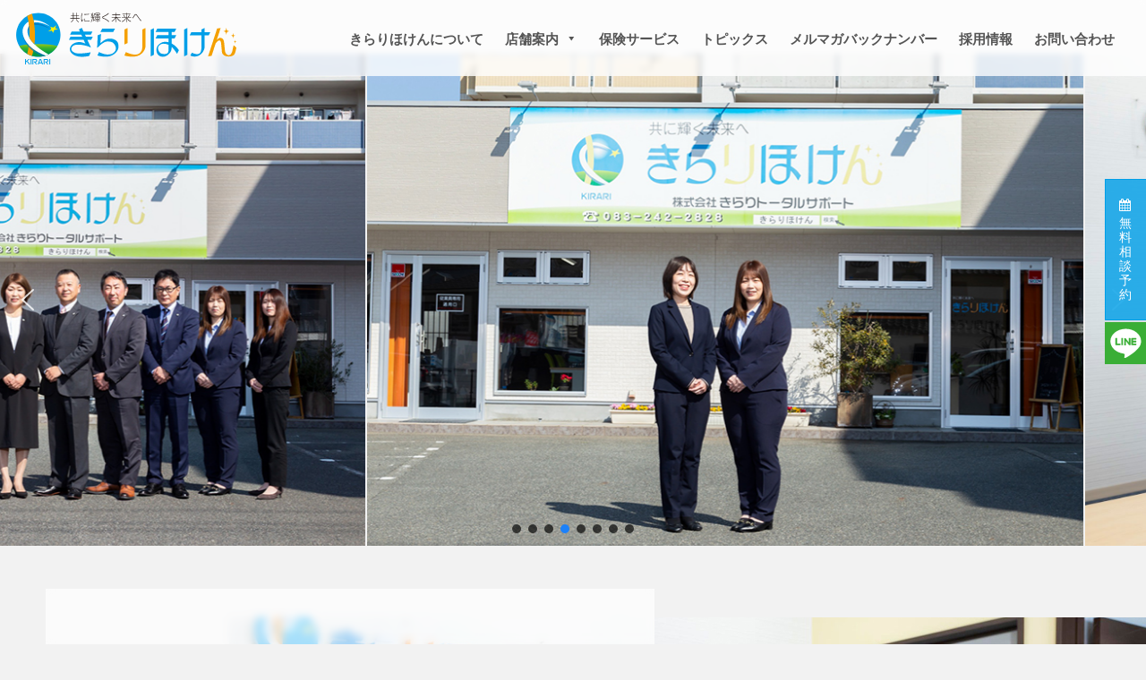

--- FILE ---
content_type: text/html; charset=UTF-8
request_url: https://kirari-total.co.jp/shimonoseki/
body_size: 77350
content:
<!DOCTYPE html>
<html dir="ltr" lang="ja" prefix="og: https://ogp.me/ns#">
<head>
<!-- Global site tag (gtag.js) - Google Analytics -->
<script async src="https://www.googletagmanager.com/gtag/js?id=G-E7ZP7CCRQE"></script>
<script>
  window.dataLayer = window.dataLayer || [];
  function gtag(){dataLayer.push(arguments);}
  gtag('js', new Date());

  gtag('config', 'G-E7ZP7CCRQE');
</script>
		
	<meta charset="UTF-8">
	<meta name="viewport" content="width=device-width, initial-scale=1, shrink-to-fit=no">
	<link rel="profile" href="http://gmpg.org/xfn/11">
	<link href="https://fonts.googleapis.com/css2?family=Open+Sans:wght@300;400;700&display=swap" rel="stylesheet">
	<link href="https://unpkg.com/aos@2.3.1/dist/aos.css" rel="stylesheet">
	<title>きらりほけん下関支店 | 【公式】きらりほけん｜きらり保険 山口県周南市・山口市・宇部市・下関市・岩国市の保険代理店</title>

		<!-- All in One SEO 4.6.8.1 - aioseo.com -->
		<meta name="robots" content="max-image-preview:large" />
		<link rel="canonical" href="https://kirari-total.co.jp/shimonoseki/" />
		<meta name="generator" content="All in One SEO (AIOSEO) 4.6.8.1" />
		<meta property="og:locale" content="ja_JP" />
		<meta property="og:site_name" content="【公式】きらりほけん｜きらり保険   山口県周南市・山口市・宇部市・下関市・岩国市の保険代理店 | 「輝く未来を共に創る」ため保険は勿論のこと、その枠を超えて様々な面でお客様をサポートできる様引き続き務めてまいります。きらり保険にお気軽にご相談ください!!" />
		<meta property="og:type" content="article" />
		<meta property="og:title" content="きらりほけん下関支店 | 【公式】きらりほけん｜きらり保険 山口県周南市・山口市・宇部市・下関市・岩国市の保険代理店" />
		<meta property="og:url" content="https://kirari-total.co.jp/shimonoseki/" />
		<meta property="og:image" content="https://kirari-total.co.jp/wp-content/uploads/2023/08/shimonoseki2.jpg" />
		<meta property="og:image:secure_url" content="https://kirari-total.co.jp/wp-content/uploads/2023/08/shimonoseki2.jpg" />
		<meta property="og:image:width" content="1200" />
		<meta property="og:image:height" content="600" />
		<meta property="article:published_time" content="2020-12-25T05:24:39+00:00" />
		<meta property="article:modified_time" content="2024-06-04T00:19:40+00:00" />
		<meta name="twitter:card" content="summary" />
		<meta name="twitter:title" content="きらりほけん下関支店 | 【公式】きらりほけん｜きらり保険 山口県周南市・山口市・宇部市・下関市・岩国市の保険代理店" />
		<meta name="twitter:image" content="https://kirari-total.co.jp/wp-content/uploads/2023/08/shimonoseki2.jpg" />
		<script type="application/ld+json" class="aioseo-schema">
			{"@context":"https:\/\/schema.org","@graph":[{"@type":"BreadcrumbList","@id":"https:\/\/kirari-total.co.jp\/shimonoseki\/#breadcrumblist","itemListElement":[{"@type":"ListItem","@id":"https:\/\/kirari-total.co.jp\/#listItem","position":1,"name":"\u5bb6","item":"https:\/\/kirari-total.co.jp\/","nextItem":"https:\/\/kirari-total.co.jp\/shimonoseki\/#listItem"},{"@type":"ListItem","@id":"https:\/\/kirari-total.co.jp\/shimonoseki\/#listItem","position":2,"name":"\u304d\u3089\u308a\u307b\u3051\u3093\u4e0b\u95a2\u652f\u5e97","previousItem":"https:\/\/kirari-total.co.jp\/#listItem"}]},{"@type":"Organization","@id":"https:\/\/kirari-total.co.jp\/#organization","name":"\u3010\u516c\u5f0f\u3011\u304d\u3089\u308a\u307b\u3051\u3093\uff5c\u304d\u3089\u308a\u4fdd\u967a   \u5c71\u53e3\u770c\u5468\u5357\u5e02\u30fb\u5c71\u53e3\u5e02\u30fb\u5b87\u90e8\u5e02\u30fb\u4e0b\u95a2\u5e02\u30fb\u5ca9\u56fd\u5e02\u306e\u4fdd\u967a\u4ee3\u7406\u5e97","description":"\u300c\u8f1d\u304f\u672a\u6765\u3092\u5171\u306b\u5275\u308b\u300d\u305f\u3081\u4fdd\u967a\u306f\u52ff\u8ad6\u306e\u3053\u3068\u3001\u305d\u306e\u67a0\u3092\u8d85\u3048\u3066\u69d8\u3005\u306a\u9762\u3067\u304a\u5ba2\u69d8\u3092\u30b5\u30dd\u30fc\u30c8\u3067\u304d\u308b\u69d8\u5f15\u304d\u7d9a\u304d\u52d9\u3081\u3066\u307e\u3044\u308a\u307e\u3059\u3002\u304d\u3089\u308a\u4fdd\u967a\u306b\u304a\u6c17\u8efd\u306b\u3054\u76f8\u8ac7\u304f\u3060\u3055\u3044!!","url":"https:\/\/kirari-total.co.jp\/","logo":{"@type":"ImageObject","url":"https:\/\/kirari-total.co.jp\/wp-content\/uploads\/2020\/12\/kirarilogo.svg","@id":"https:\/\/kirari-total.co.jp\/shimonoseki\/#organizationLogo","width":600,"height":165},"image":{"@id":"https:\/\/kirari-total.co.jp\/shimonoseki\/#organizationLogo"}},{"@type":"WebPage","@id":"https:\/\/kirari-total.co.jp\/shimonoseki\/#webpage","url":"https:\/\/kirari-total.co.jp\/shimonoseki\/","name":"\u304d\u3089\u308a\u307b\u3051\u3093\u4e0b\u95a2\u652f\u5e97 | \u3010\u516c\u5f0f\u3011\u304d\u3089\u308a\u307b\u3051\u3093\uff5c\u304d\u3089\u308a\u4fdd\u967a \u5c71\u53e3\u770c\u5468\u5357\u5e02\u30fb\u5c71\u53e3\u5e02\u30fb\u5b87\u90e8\u5e02\u30fb\u4e0b\u95a2\u5e02\u30fb\u5ca9\u56fd\u5e02\u306e\u4fdd\u967a\u4ee3\u7406\u5e97","inLanguage":"ja","isPartOf":{"@id":"https:\/\/kirari-total.co.jp\/#website"},"breadcrumb":{"@id":"https:\/\/kirari-total.co.jp\/shimonoseki\/#breadcrumblist"},"image":{"@type":"ImageObject","url":"https:\/\/kirari-total.co.jp\/wp-content\/uploads\/2023\/08\/shimonoseki2.jpg","@id":"https:\/\/kirari-total.co.jp\/shimonoseki\/#mainImage","width":1200,"height":600},"primaryImageOfPage":{"@id":"https:\/\/kirari-total.co.jp\/shimonoseki\/#mainImage"},"datePublished":"2020-12-25T14:24:39+09:00","dateModified":"2024-06-04T09:19:40+09:00"},{"@type":"WebSite","@id":"https:\/\/kirari-total.co.jp\/#website","url":"https:\/\/kirari-total.co.jp\/","name":"\u3010\u516c\u5f0f\u3011\u304d\u3089\u308a\u307b\u3051\u3093\uff5c\u304d\u3089\u308a\u4fdd\u967a   \u5c71\u53e3\u770c\u5468\u5357\u5e02\u30fb\u5c71\u53e3\u5e02\u30fb\u5b87\u90e8\u5e02\u30fb\u4e0b\u95a2\u5e02\u30fb\u5ca9\u56fd\u5e02\u306e\u4fdd\u967a\u4ee3\u7406\u5e97","description":"\u300c\u8f1d\u304f\u672a\u6765\u3092\u5171\u306b\u5275\u308b\u300d\u305f\u3081\u4fdd\u967a\u306f\u52ff\u8ad6\u306e\u3053\u3068\u3001\u305d\u306e\u67a0\u3092\u8d85\u3048\u3066\u69d8\u3005\u306a\u9762\u3067\u304a\u5ba2\u69d8\u3092\u30b5\u30dd\u30fc\u30c8\u3067\u304d\u308b\u69d8\u5f15\u304d\u7d9a\u304d\u52d9\u3081\u3066\u307e\u3044\u308a\u307e\u3059\u3002\u304d\u3089\u308a\u4fdd\u967a\u306b\u304a\u6c17\u8efd\u306b\u3054\u76f8\u8ac7\u304f\u3060\u3055\u3044!!","inLanguage":"ja","publisher":{"@id":"https:\/\/kirari-total.co.jp\/#organization"}}]}
		</script>
		<!-- All in One SEO -->

<link rel='dns-prefetch' href='//cdnjs.cloudflare.com' />
<link rel="alternate" type="application/rss+xml" title="【公式】きらりほけん｜きらり保険   山口県周南市・山口市・宇部市・下関市・岩国市の保険代理店 &raquo; フィード" href="https://kirari-total.co.jp/feed/" />
<link rel="alternate" type="application/rss+xml" title="【公式】きらりほけん｜きらり保険   山口県周南市・山口市・宇部市・下関市・岩国市の保険代理店 &raquo; コメントフィード" href="https://kirari-total.co.jp/comments/feed/" />
<script>
window._wpemojiSettings = {"baseUrl":"https:\/\/s.w.org\/images\/core\/emoji\/15.0.3\/72x72\/","ext":".png","svgUrl":"https:\/\/s.w.org\/images\/core\/emoji\/15.0.3\/svg\/","svgExt":".svg","source":{"concatemoji":"https:\/\/kirari-total.co.jp\/wp-includes\/js\/wp-emoji-release.min.js?ver=6.6.4"}};
/*! This file is auto-generated */
!function(i,n){var o,s,e;function c(e){try{var t={supportTests:e,timestamp:(new Date).valueOf()};sessionStorage.setItem(o,JSON.stringify(t))}catch(e){}}function p(e,t,n){e.clearRect(0,0,e.canvas.width,e.canvas.height),e.fillText(t,0,0);var t=new Uint32Array(e.getImageData(0,0,e.canvas.width,e.canvas.height).data),r=(e.clearRect(0,0,e.canvas.width,e.canvas.height),e.fillText(n,0,0),new Uint32Array(e.getImageData(0,0,e.canvas.width,e.canvas.height).data));return t.every(function(e,t){return e===r[t]})}function u(e,t,n){switch(t){case"flag":return n(e,"\ud83c\udff3\ufe0f\u200d\u26a7\ufe0f","\ud83c\udff3\ufe0f\u200b\u26a7\ufe0f")?!1:!n(e,"\ud83c\uddfa\ud83c\uddf3","\ud83c\uddfa\u200b\ud83c\uddf3")&&!n(e,"\ud83c\udff4\udb40\udc67\udb40\udc62\udb40\udc65\udb40\udc6e\udb40\udc67\udb40\udc7f","\ud83c\udff4\u200b\udb40\udc67\u200b\udb40\udc62\u200b\udb40\udc65\u200b\udb40\udc6e\u200b\udb40\udc67\u200b\udb40\udc7f");case"emoji":return!n(e,"\ud83d\udc26\u200d\u2b1b","\ud83d\udc26\u200b\u2b1b")}return!1}function f(e,t,n){var r="undefined"!=typeof WorkerGlobalScope&&self instanceof WorkerGlobalScope?new OffscreenCanvas(300,150):i.createElement("canvas"),a=r.getContext("2d",{willReadFrequently:!0}),o=(a.textBaseline="top",a.font="600 32px Arial",{});return e.forEach(function(e){o[e]=t(a,e,n)}),o}function t(e){var t=i.createElement("script");t.src=e,t.defer=!0,i.head.appendChild(t)}"undefined"!=typeof Promise&&(o="wpEmojiSettingsSupports",s=["flag","emoji"],n.supports={everything:!0,everythingExceptFlag:!0},e=new Promise(function(e){i.addEventListener("DOMContentLoaded",e,{once:!0})}),new Promise(function(t){var n=function(){try{var e=JSON.parse(sessionStorage.getItem(o));if("object"==typeof e&&"number"==typeof e.timestamp&&(new Date).valueOf()<e.timestamp+604800&&"object"==typeof e.supportTests)return e.supportTests}catch(e){}return null}();if(!n){if("undefined"!=typeof Worker&&"undefined"!=typeof OffscreenCanvas&&"undefined"!=typeof URL&&URL.createObjectURL&&"undefined"!=typeof Blob)try{var e="postMessage("+f.toString()+"("+[JSON.stringify(s),u.toString(),p.toString()].join(",")+"));",r=new Blob([e],{type:"text/javascript"}),a=new Worker(URL.createObjectURL(r),{name:"wpTestEmojiSupports"});return void(a.onmessage=function(e){c(n=e.data),a.terminate(),t(n)})}catch(e){}c(n=f(s,u,p))}t(n)}).then(function(e){for(var t in e)n.supports[t]=e[t],n.supports.everything=n.supports.everything&&n.supports[t],"flag"!==t&&(n.supports.everythingExceptFlag=n.supports.everythingExceptFlag&&n.supports[t]);n.supports.everythingExceptFlag=n.supports.everythingExceptFlag&&!n.supports.flag,n.DOMReady=!1,n.readyCallback=function(){n.DOMReady=!0}}).then(function(){return e}).then(function(){var e;n.supports.everything||(n.readyCallback(),(e=n.source||{}).concatemoji?t(e.concatemoji):e.wpemoji&&e.twemoji&&(t(e.twemoji),t(e.wpemoji)))}))}((window,document),window._wpemojiSettings);
</script>
<style id='wp-emoji-styles-inline-css'>

	img.wp-smiley, img.emoji {
		display: inline !important;
		border: none !important;
		box-shadow: none !important;
		height: 1em !important;
		width: 1em !important;
		margin: 0 0.07em !important;
		vertical-align: -0.1em !important;
		background: none !important;
		padding: 0 !important;
	}
</style>
<link rel='stylesheet' id='wp-block-library-css' href='https://kirari-total.co.jp/wp-includes/css/dist/block-library/style.min.css?ver=6.6.4' media='all' />
<style id='safe-svg-svg-icon-style-inline-css'>
.safe-svg-cover{text-align:center}.safe-svg-cover .safe-svg-inside{display:inline-block;max-width:100%}.safe-svg-cover svg{height:100%;max-height:100%;max-width:100%;width:100%}

</style>
<style id='classic-theme-styles-inline-css'>
/*! This file is auto-generated */
.wp-block-button__link{color:#fff;background-color:#32373c;border-radius:9999px;box-shadow:none;text-decoration:none;padding:calc(.667em + 2px) calc(1.333em + 2px);font-size:1.125em}.wp-block-file__button{background:#32373c;color:#fff;text-decoration:none}
</style>
<style id='global-styles-inline-css'>
:root{--wp--preset--aspect-ratio--square: 1;--wp--preset--aspect-ratio--4-3: 4/3;--wp--preset--aspect-ratio--3-4: 3/4;--wp--preset--aspect-ratio--3-2: 3/2;--wp--preset--aspect-ratio--2-3: 2/3;--wp--preset--aspect-ratio--16-9: 16/9;--wp--preset--aspect-ratio--9-16: 9/16;--wp--preset--color--black: #000000;--wp--preset--color--cyan-bluish-gray: #abb8c3;--wp--preset--color--white: #ffffff;--wp--preset--color--pale-pink: #f78da7;--wp--preset--color--vivid-red: #cf2e2e;--wp--preset--color--luminous-vivid-orange: #ff6900;--wp--preset--color--luminous-vivid-amber: #fcb900;--wp--preset--color--light-green-cyan: #7bdcb5;--wp--preset--color--vivid-green-cyan: #00d084;--wp--preset--color--pale-cyan-blue: #8ed1fc;--wp--preset--color--vivid-cyan-blue: #0693e3;--wp--preset--color--vivid-purple: #9b51e0;--wp--preset--gradient--vivid-cyan-blue-to-vivid-purple: linear-gradient(135deg,rgba(6,147,227,1) 0%,rgb(155,81,224) 100%);--wp--preset--gradient--light-green-cyan-to-vivid-green-cyan: linear-gradient(135deg,rgb(122,220,180) 0%,rgb(0,208,130) 100%);--wp--preset--gradient--luminous-vivid-amber-to-luminous-vivid-orange: linear-gradient(135deg,rgba(252,185,0,1) 0%,rgba(255,105,0,1) 100%);--wp--preset--gradient--luminous-vivid-orange-to-vivid-red: linear-gradient(135deg,rgba(255,105,0,1) 0%,rgb(207,46,46) 100%);--wp--preset--gradient--very-light-gray-to-cyan-bluish-gray: linear-gradient(135deg,rgb(238,238,238) 0%,rgb(169,184,195) 100%);--wp--preset--gradient--cool-to-warm-spectrum: linear-gradient(135deg,rgb(74,234,220) 0%,rgb(151,120,209) 20%,rgb(207,42,186) 40%,rgb(238,44,130) 60%,rgb(251,105,98) 80%,rgb(254,248,76) 100%);--wp--preset--gradient--blush-light-purple: linear-gradient(135deg,rgb(255,206,236) 0%,rgb(152,150,240) 100%);--wp--preset--gradient--blush-bordeaux: linear-gradient(135deg,rgb(254,205,165) 0%,rgb(254,45,45) 50%,rgb(107,0,62) 100%);--wp--preset--gradient--luminous-dusk: linear-gradient(135deg,rgb(255,203,112) 0%,rgb(199,81,192) 50%,rgb(65,88,208) 100%);--wp--preset--gradient--pale-ocean: linear-gradient(135deg,rgb(255,245,203) 0%,rgb(182,227,212) 50%,rgb(51,167,181) 100%);--wp--preset--gradient--electric-grass: linear-gradient(135deg,rgb(202,248,128) 0%,rgb(113,206,126) 100%);--wp--preset--gradient--midnight: linear-gradient(135deg,rgb(2,3,129) 0%,rgb(40,116,252) 100%);--wp--preset--font-size--small: 13px;--wp--preset--font-size--medium: 20px;--wp--preset--font-size--large: 36px;--wp--preset--font-size--x-large: 42px;--wp--preset--spacing--20: 0.44rem;--wp--preset--spacing--30: 0.67rem;--wp--preset--spacing--40: 1rem;--wp--preset--spacing--50: 1.5rem;--wp--preset--spacing--60: 2.25rem;--wp--preset--spacing--70: 3.38rem;--wp--preset--spacing--80: 5.06rem;--wp--preset--shadow--natural: 6px 6px 9px rgba(0, 0, 0, 0.2);--wp--preset--shadow--deep: 12px 12px 50px rgba(0, 0, 0, 0.4);--wp--preset--shadow--sharp: 6px 6px 0px rgba(0, 0, 0, 0.2);--wp--preset--shadow--outlined: 6px 6px 0px -3px rgba(255, 255, 255, 1), 6px 6px rgba(0, 0, 0, 1);--wp--preset--shadow--crisp: 6px 6px 0px rgba(0, 0, 0, 1);}:where(.is-layout-flex){gap: 0.5em;}:where(.is-layout-grid){gap: 0.5em;}body .is-layout-flex{display: flex;}.is-layout-flex{flex-wrap: wrap;align-items: center;}.is-layout-flex > :is(*, div){margin: 0;}body .is-layout-grid{display: grid;}.is-layout-grid > :is(*, div){margin: 0;}:where(.wp-block-columns.is-layout-flex){gap: 2em;}:where(.wp-block-columns.is-layout-grid){gap: 2em;}:where(.wp-block-post-template.is-layout-flex){gap: 1.25em;}:where(.wp-block-post-template.is-layout-grid){gap: 1.25em;}.has-black-color{color: var(--wp--preset--color--black) !important;}.has-cyan-bluish-gray-color{color: var(--wp--preset--color--cyan-bluish-gray) !important;}.has-white-color{color: var(--wp--preset--color--white) !important;}.has-pale-pink-color{color: var(--wp--preset--color--pale-pink) !important;}.has-vivid-red-color{color: var(--wp--preset--color--vivid-red) !important;}.has-luminous-vivid-orange-color{color: var(--wp--preset--color--luminous-vivid-orange) !important;}.has-luminous-vivid-amber-color{color: var(--wp--preset--color--luminous-vivid-amber) !important;}.has-light-green-cyan-color{color: var(--wp--preset--color--light-green-cyan) !important;}.has-vivid-green-cyan-color{color: var(--wp--preset--color--vivid-green-cyan) !important;}.has-pale-cyan-blue-color{color: var(--wp--preset--color--pale-cyan-blue) !important;}.has-vivid-cyan-blue-color{color: var(--wp--preset--color--vivid-cyan-blue) !important;}.has-vivid-purple-color{color: var(--wp--preset--color--vivid-purple) !important;}.has-black-background-color{background-color: var(--wp--preset--color--black) !important;}.has-cyan-bluish-gray-background-color{background-color: var(--wp--preset--color--cyan-bluish-gray) !important;}.has-white-background-color{background-color: var(--wp--preset--color--white) !important;}.has-pale-pink-background-color{background-color: var(--wp--preset--color--pale-pink) !important;}.has-vivid-red-background-color{background-color: var(--wp--preset--color--vivid-red) !important;}.has-luminous-vivid-orange-background-color{background-color: var(--wp--preset--color--luminous-vivid-orange) !important;}.has-luminous-vivid-amber-background-color{background-color: var(--wp--preset--color--luminous-vivid-amber) !important;}.has-light-green-cyan-background-color{background-color: var(--wp--preset--color--light-green-cyan) !important;}.has-vivid-green-cyan-background-color{background-color: var(--wp--preset--color--vivid-green-cyan) !important;}.has-pale-cyan-blue-background-color{background-color: var(--wp--preset--color--pale-cyan-blue) !important;}.has-vivid-cyan-blue-background-color{background-color: var(--wp--preset--color--vivid-cyan-blue) !important;}.has-vivid-purple-background-color{background-color: var(--wp--preset--color--vivid-purple) !important;}.has-black-border-color{border-color: var(--wp--preset--color--black) !important;}.has-cyan-bluish-gray-border-color{border-color: var(--wp--preset--color--cyan-bluish-gray) !important;}.has-white-border-color{border-color: var(--wp--preset--color--white) !important;}.has-pale-pink-border-color{border-color: var(--wp--preset--color--pale-pink) !important;}.has-vivid-red-border-color{border-color: var(--wp--preset--color--vivid-red) !important;}.has-luminous-vivid-orange-border-color{border-color: var(--wp--preset--color--luminous-vivid-orange) !important;}.has-luminous-vivid-amber-border-color{border-color: var(--wp--preset--color--luminous-vivid-amber) !important;}.has-light-green-cyan-border-color{border-color: var(--wp--preset--color--light-green-cyan) !important;}.has-vivid-green-cyan-border-color{border-color: var(--wp--preset--color--vivid-green-cyan) !important;}.has-pale-cyan-blue-border-color{border-color: var(--wp--preset--color--pale-cyan-blue) !important;}.has-vivid-cyan-blue-border-color{border-color: var(--wp--preset--color--vivid-cyan-blue) !important;}.has-vivid-purple-border-color{border-color: var(--wp--preset--color--vivid-purple) !important;}.has-vivid-cyan-blue-to-vivid-purple-gradient-background{background: var(--wp--preset--gradient--vivid-cyan-blue-to-vivid-purple) !important;}.has-light-green-cyan-to-vivid-green-cyan-gradient-background{background: var(--wp--preset--gradient--light-green-cyan-to-vivid-green-cyan) !important;}.has-luminous-vivid-amber-to-luminous-vivid-orange-gradient-background{background: var(--wp--preset--gradient--luminous-vivid-amber-to-luminous-vivid-orange) !important;}.has-luminous-vivid-orange-to-vivid-red-gradient-background{background: var(--wp--preset--gradient--luminous-vivid-orange-to-vivid-red) !important;}.has-very-light-gray-to-cyan-bluish-gray-gradient-background{background: var(--wp--preset--gradient--very-light-gray-to-cyan-bluish-gray) !important;}.has-cool-to-warm-spectrum-gradient-background{background: var(--wp--preset--gradient--cool-to-warm-spectrum) !important;}.has-blush-light-purple-gradient-background{background: var(--wp--preset--gradient--blush-light-purple) !important;}.has-blush-bordeaux-gradient-background{background: var(--wp--preset--gradient--blush-bordeaux) !important;}.has-luminous-dusk-gradient-background{background: var(--wp--preset--gradient--luminous-dusk) !important;}.has-pale-ocean-gradient-background{background: var(--wp--preset--gradient--pale-ocean) !important;}.has-electric-grass-gradient-background{background: var(--wp--preset--gradient--electric-grass) !important;}.has-midnight-gradient-background{background: var(--wp--preset--gradient--midnight) !important;}.has-small-font-size{font-size: var(--wp--preset--font-size--small) !important;}.has-medium-font-size{font-size: var(--wp--preset--font-size--medium) !important;}.has-large-font-size{font-size: var(--wp--preset--font-size--large) !important;}.has-x-large-font-size{font-size: var(--wp--preset--font-size--x-large) !important;}
:where(.wp-block-post-template.is-layout-flex){gap: 1.25em;}:where(.wp-block-post-template.is-layout-grid){gap: 1.25em;}
:where(.wp-block-columns.is-layout-flex){gap: 2em;}:where(.wp-block-columns.is-layout-grid){gap: 2em;}
:root :where(.wp-block-pullquote){font-size: 1.5em;line-height: 1.6;}
</style>
<link rel='stylesheet' id='contact-form-7-css' href='https://kirari-total.co.jp/wp-content/plugins/contact-form-7/includes/css/styles.css?ver=5.9.8' media='all' />
<link rel='stylesheet' id='megamenu-css' href='https://kirari-total.co.jp/wp-content/uploads/maxmegamenu/style.css?ver=459240' media='all' />
<link rel='stylesheet' id='dashicons-css' href='https://kirari-total.co.jp/wp-includes/css/dashicons.min.css?ver=6.6.4' media='all' />
<link rel='stylesheet' id='child-understrap-styles-css' href='https://kirari-total.co.jp/wp-content/themes/mymedia02/css/child-theme.min.css?ver=0.5.5' media='all' />
<link rel='stylesheet' id='style-css-css' href='https://kirari-total.co.jp/wp-content/themes/mymedia02/style.css?ver=0.5.5' media='all' />
<link rel="stylesheet" type="text/css" href="https://kirari-total.co.jp/wp-content/plugins/nextend-smart-slider3-pro/Public/SmartSlider3/Application/Frontend/Assets/dist/smartslider.min.css?ver=76b60e7d" media="all">
<style data-related="n2-ss-5">div#n2-ss-5 .n2-ss-slider-1{position:relative;display:grid;}div#n2-ss-5 .n2-ss-slider-2{display:grid;grid-template-areas:'full';position:relative;overflow:hidden;border:0px solid RGBA(62,62,62,1);box-sizing:border-box;border-radius:0px;background-repeat:repeat;background-position:50% 50%;background-size:cover;background-attachment:scroll;z-index:1;}div#n2-ss-5 .n2-ss-slider-2 > *{grid-area:full;}div#n2-ss-5 .n2-ss-slider-2 > .n2-ss-preserve-size{max-width:800px;}div#n2-ss-5 .n2-ss-slider-3{display:grid;grid-template-areas:'cover';position:relative;overflow:hidden;z-index:20;}div#n2-ss-5 .n2-ss-slider-3 > *{grid-area:cover;}div#n2-ss-5 .n2-ss-showcase-slides{place-self:center;position:relative;display:grid;grid-template-areas:'slide';width:100%;max-width:800px;perspective-origin:50% 50%;perspective:1000px;opacity:0.001;transform:translateX(-100000px);}div#n2-ss-5 .n2-ss-showcase-slides > *{grid-area:slide;}div#n2-ss-5 .n2-ss-showcase-slides--ready{animation-name:showcase-fade-in;animation-duration:1s;opacity:1;transform:none;}div#n2-ss-5 .n2-ss-slide{display:block;width:100%;border-radius:0px;border:0px solid RGBA(62,62,62,1);box-sizing:border-box;}div#n2-ss-5.n2-ss-showcase-vertical .n2-ss-slide{clear:left;}div#n2-ss-5 .n2-ss-slide-inner{position:relative;width:100%;height:100%;z-index:20;}div#n2-ss-5 .n2-ss-showcase-overlay{width:100%;height:100%;cursor:pointer;position:absolute;top:0;left:0;z-index:2000000;display:block;}div#n2-ss-5 .n2-ss-slide-active .n2-ss-showcase-overlay{display:none;}div#n2-ss-5 .smart-slider-animate-in .n2-ss-showcase-overlay,div#n2-ss-5 .smart-slider-animate-out .n2-ss-showcase-overlay{display:block;}div#n2-ss-5 .n2-ss-slide-active{z-index:3;display:block;}div#n2-ss-5 .n2-ss-slide{perspective:1000px;}@keyframes showcase-fade-in{from{opacity:0;}to{opacity:1;}}div#n2-ss-5 .nextend-arrow{cursor:pointer;overflow:hidden;line-height:0 !important;z-index:18;-webkit-user-select:none;}div#n2-ss-5 .nextend-arrow img{position:relative;display:block;}div#n2-ss-5 .nextend-arrow img.n2-arrow-hover-img{display:none;}div#n2-ss-5 .nextend-arrow:FOCUS img.n2-arrow-hover-img,div#n2-ss-5 .nextend-arrow:HOVER img.n2-arrow-hover-img{display:inline;}div#n2-ss-5 .nextend-arrow:FOCUS img.n2-arrow-normal-img,div#n2-ss-5 .nextend-arrow:HOVER img.n2-arrow-normal-img{display:none;}div#n2-ss-5 .nextend-arrow-animated{overflow:hidden;}div#n2-ss-5 .nextend-arrow-animated > div{position:relative;}div#n2-ss-5 .nextend-arrow-animated .n2-active{position:absolute;}div#n2-ss-5 .nextend-arrow-animated-fade{transition:background 0.3s, opacity 0.4s;}div#n2-ss-5 .nextend-arrow-animated-horizontal > div{transition:all 0.4s;transform:none;}div#n2-ss-5 .nextend-arrow-animated-horizontal .n2-active{top:0;}div#n2-ss-5 .nextend-arrow-previous.nextend-arrow-animated-horizontal .n2-active{left:100%;}div#n2-ss-5 .nextend-arrow-next.nextend-arrow-animated-horizontal .n2-active{right:100%;}div#n2-ss-5 .nextend-arrow-previous.nextend-arrow-animated-horizontal:HOVER > div,div#n2-ss-5 .nextend-arrow-previous.nextend-arrow-animated-horizontal:FOCUS > div{transform:translateX(-100%);}div#n2-ss-5 .nextend-arrow-next.nextend-arrow-animated-horizontal:HOVER > div,div#n2-ss-5 .nextend-arrow-next.nextend-arrow-animated-horizontal:FOCUS > div{transform:translateX(100%);}div#n2-ss-5 .nextend-arrow-animated-vertical > div{transition:all 0.4s;transform:none;}div#n2-ss-5 .nextend-arrow-animated-vertical .n2-active{left:0;}div#n2-ss-5 .nextend-arrow-previous.nextend-arrow-animated-vertical .n2-active{top:100%;}div#n2-ss-5 .nextend-arrow-next.nextend-arrow-animated-vertical .n2-active{bottom:100%;}div#n2-ss-5 .nextend-arrow-previous.nextend-arrow-animated-vertical:HOVER > div,div#n2-ss-5 .nextend-arrow-previous.nextend-arrow-animated-vertical:FOCUS > div{transform:translateY(-100%);}div#n2-ss-5 .nextend-arrow-next.nextend-arrow-animated-vertical:HOVER > div,div#n2-ss-5 .nextend-arrow-next.nextend-arrow-animated-vertical:FOCUS > div{transform:translateY(100%);}div#n2-ss-5 .n2-ss-control-bullet{visibility:hidden;text-align:center;justify-content:center;z-index:14;}div#n2-ss-5 .n2-ss-control-bullet--calculate-size{left:0 !important;}div#n2-ss-5 .n2-ss-control-bullet-horizontal.n2-ss-control-bullet-fullsize{width:100%;}div#n2-ss-5 .n2-ss-control-bullet-vertical.n2-ss-control-bullet-fullsize{height:100%;flex-flow:column;}div#n2-ss-5 .nextend-bullet-bar{display:inline-flex;vertical-align:top;visibility:visible;align-items:center;flex-wrap:wrap;}div#n2-ss-5 .n2-bar-justify-content-left{justify-content:flex-start;}div#n2-ss-5 .n2-bar-justify-content-center{justify-content:center;}div#n2-ss-5 .n2-bar-justify-content-right{justify-content:flex-end;}div#n2-ss-5 .n2-ss-control-bullet-vertical > .nextend-bullet-bar{flex-flow:column;}div#n2-ss-5 .n2-ss-control-bullet-fullsize > .nextend-bullet-bar{display:flex;}div#n2-ss-5 .n2-ss-control-bullet-horizontal.n2-ss-control-bullet-fullsize > .nextend-bullet-bar{flex:1 1 auto;}div#n2-ss-5 .n2-ss-control-bullet-vertical.n2-ss-control-bullet-fullsize > .nextend-bullet-bar{height:100%;}div#n2-ss-5 .nextend-bullet-bar .n2-bullet{cursor:pointer;transition:background-color 0.4s;}div#n2-ss-5 .nextend-bullet-bar .n2-bullet.n2-active{cursor:default;}div#n2-ss-5 div.n2-ss-bullet-thumbnail-container{position:absolute;z-index:10000000;}div#n2-ss-5 .n2-ss-bullet-thumbnail-container .n2-ss-bullet-thumbnail{background-size:cover;background-repeat:no-repeat;background-position:center;}div#n2-ss-5 .n2-style-785355f374be86c332d4665aae819858-dot{background: RGBA(0,0,0,0.67);opacity:1;padding:5px 5px 5px 5px ;box-shadow: none;border: 0px solid RGBA(0,0,0,1);border-radius:50px;margin:4px;}div#n2-ss-5 .n2-style-785355f374be86c332d4665aae819858-dot.n2-active, div#n2-ss-5 .n2-style-785355f374be86c332d4665aae819858-dot:HOVER, div#n2-ss-5 .n2-style-785355f374be86c332d4665aae819858-dot:FOCUS{background: RGBA(29,129,249,1);}div#n2-ss-5 .n-uc-eSQ1o1xHUvDo{padding:10px 10px 10px 10px}div#n2-ss-5 .n-uc-2Bwijt4csWGV{padding:10px 10px 10px 10px}div#n2-ss-5 .n-uc-uJC19ibdxFtW{padding:10px 10px 10px 10px}div#n2-ss-5 .n-uc-FHjG00U8VEk1{padding:10px 10px 10px 10px}div#n2-ss-5 .nextend-arrow img{width: 32px}div#n2-ss-5 .n2-ss-slider-3{padding:0px 20px 0px 20px}@media (min-width: 1200px){div#n2-ss-5 [data-hide-desktopportrait="1"]{display: none !important;}}@media (orientation: landscape) and (max-width: 1199px) and (min-width: 901px),(orientation: portrait) and (max-width: 1199px) and (min-width: 701px){div#n2-ss-5 [data-hide-tabletportrait="1"]{display: none !important;}}@media (orientation: landscape) and (max-width: 900px),(orientation: portrait) and (max-width: 700px){div#n2-ss-5 [data-hide-mobileportrait="1"]{display: none !important;}div#n2-ss-5 .nextend-arrow img{width: 16px}}</style>
<script src="https://kirari-total.co.jp/wp-includes/js/jquery/jquery.min.js?ver=3.7.1" id="jquery-core-js"></script>
<script src="https://kirari-total.co.jp/wp-includes/js/jquery/jquery-migrate.min.js?ver=3.4.1" id="jquery-migrate-js"></script>
<script src="https://kirari-total.co.jp/wp-content/plugins/the-preloader/js/preloader-script.js" id="wptime-plugin-preloader-script-js"></script>
<link rel="https://api.w.org/" href="https://kirari-total.co.jp/wp-json/" /><link rel="alternate" title="JSON" type="application/json" href="https://kirari-total.co.jp/wp-json/wp/v2/pages/154" /><link rel="EditURI" type="application/rsd+xml" title="RSD" href="https://kirari-total.co.jp/xmlrpc.php?rsd" />
<meta name="generator" content="WordPress 6.6.4" />
<link rel='shortlink' href='https://kirari-total.co.jp/?p=154' />
<link rel="alternate" title="oEmbed (JSON)" type="application/json+oembed" href="https://kirari-total.co.jp/wp-json/oembed/1.0/embed?url=https%3A%2F%2Fkirari-total.co.jp%2Fshimonoseki%2F" />
<link rel="alternate" title="oEmbed (XML)" type="text/xml+oembed" href="https://kirari-total.co.jp/wp-json/oembed/1.0/embed?url=https%3A%2F%2Fkirari-total.co.jp%2Fshimonoseki%2F&#038;format=xml" />
    	<style type="text/css">
			#wptime-plugin-preloader{
				position: fixed;
				top: 0;
			 	left: 0;
			 	right: 0;
			 	bottom: 0;
				background:url(https://kirari-total.co.jp/wp-content/uploads/2020/12/footlogo.svg) no-repeat #FFFFFF 50%;
				-moz-background-size:120px 120px;
				-o-background-size:120px 120px;
				-webkit-background-size:120px 120px;
				background-size:120px 120px;
				z-index: 99998;
				width:100%;
				height:100%;
			}
		</style>

		<noscript>
    		<style type="text/css">
        		#wptime-plugin-preloader{
        			display:none !important;
        		}
    		</style>
		</noscript>
    <meta name="mobile-web-app-capable" content="yes">
<meta name="apple-mobile-web-app-capable" content="yes">
<meta name="apple-mobile-web-app-title" content="【公式】きらりほけん｜きらり保険   山口県周南市・山口市・宇部市・下関市・岩国市の保険代理店 - 「輝く未来を共に創る」ため保険は勿論のこと、その枠を超えて様々な面でお客様をサポートできる様引き続き務めてまいります。きらり保険にお気軽にご相談ください!!">
<style>.recentcomments a{display:inline !important;padding:0 !important;margin:0 !important;}</style><link rel="icon" href="https://kirari-total.co.jp/wp-content/uploads/2020/12/cropped-footlogo-32x32.png" sizes="32x32" />
<link rel="icon" href="https://kirari-total.co.jp/wp-content/uploads/2020/12/cropped-footlogo-192x192.png" sizes="192x192" />
<link rel="apple-touch-icon" href="https://kirari-total.co.jp/wp-content/uploads/2020/12/cropped-footlogo-180x180.png" />
<meta name="msapplication-TileImage" content="https://kirari-total.co.jp/wp-content/uploads/2020/12/cropped-footlogo-270x270.png" />
<style type="text/css">/** Mega Menu CSS: fs **/</style>
	<SCRIPT LANGUAGE="JavaScript">
<!--
function GoSce(obj){
    obj.target="_blank";
    obj.href="https://agency-linkservice.sompo-japan.co.jp/AgencyCheck?agentno=0000711393&servicecd=02&serviceno=01&servicecdSub=01";
}
-->
</SCRIPT>
<script>(function(){this._N2=this._N2||{_r:[],_d:[],r:function(){this._r.push(arguments)},d:function(){this._d.push(arguments)}}}).call(window);!function(e,i,o,r){(i=e.match(/(Chrome|Firefox|Safari)\/(\d+)\./))&&("Chrome"==i[1]?r=+i[2]>=32:"Firefox"==i[1]?r=+i[2]>=65:"Safari"==i[1]&&(o=e.match(/Version\/(\d+)/)||e.match(/(\d+)[0-9_]+like Mac/))&&(r=+o[1]>=14),r&&document.documentElement.classList.add("n2webp"))}(navigator.userAgent);</script><script src="https://kirari-total.co.jp/wp-content/plugins/nextend-smart-slider3-pro/Public/SmartSlider3/Application/Frontend/Assets/dist/n2.min.js?ver=76b60e7d" defer async></script>
<script src="https://kirari-total.co.jp/wp-content/plugins/nextend-smart-slider3-pro/Public/SmartSlider3/Application/Frontend/Assets/dist/smartslider-frontend.min.js?ver=76b60e7d" defer async></script>
<script src="https://kirari-total.co.jp/wp-content/plugins/nextend-smart-slider3-pro/Public/SmartSlider3Pro/Slider/SliderType/Showcase/Assets/dist/ss-showcase.min.js?ver=76b60e7d" defer async></script>
<script src="https://kirari-total.co.jp/wp-content/plugins/nextend-smart-slider3-pro/Public/SmartSlider3/Widget/Arrow/ArrowImage/Assets/dist/w-arrow-image.min.js?ver=76b60e7d" defer async></script>
<script src="https://kirari-total.co.jp/wp-content/plugins/nextend-smart-slider3-pro/Public/SmartSlider3/Widget/Bullet/Assets/dist/w-bullet.min.js?ver=76b60e7d" defer async></script>
<script>_N2.r('documentReady',function(){_N2.r(["documentReady","smartslider-frontend","ss-showcase","SmartSliderWidgetArrowImage","SmartSliderWidgetBulletTransition"],function(){new _N2.SmartSliderShowcase('n2-ss-5',{"admin":false,"background.video.mobile":1,"loadingTime":2000,"randomize":{"randomize":0,"randomizeFirst":0},"callbacks":"","alias":{"id":0,"smoothScroll":0,"slideSwitch":0,"scroll":1},"align":"normal","isDelayed":0,"responsive":{"mediaQueries":{"all":false,"desktopportrait":["(min-width: 1200px)"],"tabletportrait":["(orientation: landscape) and (max-width: 1199px) and (min-width: 901px)","(orientation: portrait) and (max-width: 1199px) and (min-width: 701px)"],"mobileportrait":["(orientation: landscape) and (max-width: 900px)","(orientation: portrait) and (max-width: 700px)"]},"base":{"sliderWidth":800,"sliderHeight":550,"slideWidth":800,"slideHeight":550},"hideOn":{"desktopLandscape":false,"desktopPortrait":false,"tabletLandscape":false,"tabletPortrait":false,"mobileLandscape":false,"mobilePortrait":false},"onResizeEnabled":true,"type":"fullwidth","sliderHeightBasedOn":"real","focusUser":1,"focusEdge":"auto","breakpoints":[{"device":"tabletPortrait","type":"max-screen-width","portraitWidth":1199,"landscapeWidth":1199},{"device":"mobilePortrait","type":"max-screen-width","portraitWidth":700,"landscapeWidth":900}],"enabledDevices":{"desktopLandscape":0,"desktopPortrait":1,"tabletLandscape":0,"tabletPortrait":1,"mobileLandscape":0,"mobilePortrait":1},"sizes":{"desktopPortrait":{"width":800,"height":550,"max":3000,"min":800},"tabletPortrait":{"width":701,"height":481,"customHeight":false,"max":1199,"min":701},"mobilePortrait":{"width":320,"height":220,"customHeight":false,"max":900,"min":320}},"overflowHiddenPage":0,"focus":{"offsetTop":"#wpadminbar","offsetBottom":""}},"controls":{"mousewheel":0,"touch":"horizontal","keyboard":1,"blockCarouselInteraction":1},"playWhenVisible":1,"playWhenVisibleAt":0.5,"lazyLoad":0,"lazyLoadNeighbor":0,"blockrightclick":0,"maintainSession":0,"autoplay":{"enabled":1,"start":1,"duration":2000,"autoplayLoop":1,"allowReStart":0,"pause":{"click":1,"mouse":"0","mediaStarted":1},"resume":{"click":0,"mouse":"0","mediaEnded":1,"slidechanged":0},"interval":1,"intervalModifier":"loop","intervalSlide":"current"},"perspective":1000,"layerMode":{"playOnce":0,"playFirstLayer":1,"mode":"skippable","inAnimation":"mainInEnd"},"parallax":{"enabled":1,"mobile":0,"is3D":0,"animate":1,"horizontal":"mouse","vertical":"mouse","origin":"slider","scrollmove":"both"},"postBackgroundAnimations":0,"carousel":1,"carouselSideSlides":1,"showcase":{"duration":1000,"ease":"easeOutQuad","direction":"horizontal","distance":2,"animate":{"opacity":null,"scale":null,"x":null,"y":null,"z":null,"rotationX":null,"rotationY":null,"rotationZ":null},"overlay":"1"},"initCallbacks":function(){new _N2.SmartSliderWidgetArrowImage(this);new _N2.SmartSliderWidgetBulletTransition(this,{"area":10,"dotClasses":"n2-style-785355f374be86c332d4665aae819858-dot ","mode":"","action":"click"})}})})});</script></head>
<a class="cta" href="/reservation/" data-barba-prevent><i class="fa fa-calendar" aria-hidden="true"></i> 無料相談予約</a>
<a class="cta2" href="https://lin.ee/1ShcFv6nb" target="_blank"><img src="https://kirari-total.co.jp/wp-content/uploads/2020/12/line.svg"></a>
<div id="wptime-plugin-preloader"></div>
<body class="page-template page-template-page-templates page-template-salon page-template-page-templatessalon-php page page-id-154 wp-custom-logo wp-embed-responsive mega-menu-primary" itemscope itemtype="http://schema.org/WebSite" data-barba="wrapper">
<div class="site" id="page">

	<!-- ******************* The Navbar Area ******************* -->
	<div id="wrapper-navbar">

		<a class="skip-link sr-only sr-only-focusable" href="#content">コンテンツへスキップ</a>

		<nav id="main-nav" class="navbar navbar-expand-lg navbar-dark" aria-labelledby="main-nav-label">

			<h2 id="main-nav-label" class="sr-only">
				Main Navigation			</h2>

		
					<!-- Your site title as branding in the menu -->
					<a href="https://kirari-total.co.jp/" class="navbar-brand custom-logo-link" rel="home" data-barba-prevent><img width="600" height="165" src="https://kirari-total.co.jp/wp-content/uploads/2020/12/kirarilogo.svg" class="img-fluid" alt="【公式】きらりほけん｜きらり保険   山口県周南市・山口市・宇部市・下関市・岩国市の保険代理店" decoding="async" fetchpriority="high" /></a>					<!-- end custom logo -->

				<!-- <button class="navbar-toggler" type="button" data-toggle="collapse" data-target="#navbarNavDropdown" aria-controls="navbarNavDropdown" aria-expanded="false" aria-label="ナビゲーション切り替え">
					<span class="navbar-toggler-icon"></span>
				</button> -->

				<!-- The WordPress Menu goes here -->
				<div id="mega-menu-wrap-primary" class="mega-menu-wrap"><div class="mega-menu-toggle"><div class="mega-toggle-blocks-left"></div><div class="mega-toggle-blocks-center"></div><div class="mega-toggle-blocks-right"><div class='mega-toggle-block mega-menu-toggle-animated-block mega-toggle-block-1' id='mega-toggle-block-1'><button aria-label="Toggle Menu" class="mega-toggle-animated mega-toggle-animated-slider" type="button" aria-expanded="false">
                  <span class="mega-toggle-animated-box">
                    <span class="mega-toggle-animated-inner"></span>
                  </span>
                </button></div></div></div><ul id="mega-menu-primary" class="mega-menu max-mega-menu mega-menu-horizontal mega-no-js" data-event="hover_intent" data-effect="fade_up" data-effect-speed="200" data-effect-mobile="disabled" data-effect-speed-mobile="0" data-mobile-force-width="false" data-second-click="go" data-document-click="collapse" data-vertical-behaviour="standard" data-breakpoint="768" data-unbind="true" data-mobile-state="collapse_all" data-hover-intent-timeout="300" data-hover-intent-interval="100"><li class='mega-menu-item mega-menu-item-type-post_type mega-menu-item-object-page mega-align-bottom-left mega-menu-flyout mega-menu-item-517' id='mega-menu-item-517'><a class="mega-menu-link" href="https://kirari-total.co.jp/about/" tabindex="0">きらりほけんについて</a></li><li class='mega-menu-item mega-menu-item-type-custom mega-menu-item-object-custom mega-menu-item-has-children mega-menu-megamenu mega-align-bottom-left mega-menu-grid mega-menu-item-90' id='mega-menu-item-90'><a class="mega-menu-link" aria-haspopup="true" aria-expanded="false" tabindex="0">店舗案内<span class="mega-indicator"></span></a>
<ul class="mega-sub-menu">
<li class='mega-menu-row' id='mega-menu-90-0'>
	<ul class="mega-sub-menu">
<li class='mega-menu-column mega-menu-columns-1-of-5 mega-hide-on-mobile' id='mega-menu-90-0-0'>
		<ul class="mega-sub-menu">
<li class='mega-menu-item mega-menu-item-type-widget widget_media_image mega-menu-item-media_image-2' id='mega-menu-item-media_image-2'><h4 class="mega-block-title">周南支店</h4><a href="/shunan"><img width="300" height="221" src="https://kirari-total.co.jp/wp-content/uploads/2025/04/sh-300x221.jpg" class="image wp-image-3473  attachment-medium size-medium" alt="" style="max-width: 100%; height: auto;" decoding="async" srcset="https://kirari-total.co.jp/wp-content/uploads/2025/04/sh-300x221.jpg 300w, https://kirari-total.co.jp/wp-content/uploads/2025/04/sh-768x565.jpg 768w, https://kirari-total.co.jp/wp-content/uploads/2025/04/sh.jpg 820w" sizes="(max-width: 300px) 100vw, 300px" /></a></li>		</ul>
</li><li class='mega-menu-column mega-menu-columns-1-of-5 mega-hide-on-mobile' id='mega-menu-90-0-1'>
		<ul class="mega-sub-menu">
<li class='mega-menu-item mega-menu-item-type-widget widget_media_image mega-menu-item-media_image-3' id='mega-menu-item-media_image-3'><h4 class="mega-block-title">山口支店</h4><a href="/houfuyamaguchi"><img width="300" height="221" src="https://kirari-total.co.jp/wp-content/uploads/2025/04/houfu-300x221.jpg" class="image wp-image-3493  attachment-medium size-medium" alt="" style="max-width: 100%; height: auto;" decoding="async" srcset="https://kirari-total.co.jp/wp-content/uploads/2025/04/houfu-300x221.jpg 300w, https://kirari-total.co.jp/wp-content/uploads/2025/04/houfu-768x565.jpg 768w, https://kirari-total.co.jp/wp-content/uploads/2025/04/houfu.jpg 820w" sizes="(max-width: 300px) 100vw, 300px" /></a></li>		</ul>
</li><li class='mega-menu-column mega-menu-columns-1-of-5 mega-hide-on-mobile' id='mega-menu-90-0-2'>
		<ul class="mega-sub-menu">
<li class='mega-menu-item mega-menu-item-type-widget widget_media_image mega-menu-item-media_image-5' id='mega-menu-item-media_image-5'><h4 class="mega-block-title">下関支店</h4><a href="/shimonoseki"><img width="300" height="221" src="https://kirari-total.co.jp/wp-content/uploads/2025/04/c1-300x221.jpg" class="image wp-image-3463  attachment-medium size-medium" alt="" style="max-width: 100%; height: auto;" decoding="async" srcset="https://kirari-total.co.jp/wp-content/uploads/2025/04/c1-300x221.jpg 300w, https://kirari-total.co.jp/wp-content/uploads/2025/04/c1-768x565.jpg 768w, https://kirari-total.co.jp/wp-content/uploads/2025/04/c1.jpg 820w" sizes="(max-width: 300px) 100vw, 300px" /></a></li>		</ul>
</li><li class='mega-menu-column mega-menu-columns-1-of-5 mega-hide-on-mobile' id='mega-menu-90-0-3'>
		<ul class="mega-sub-menu">
<li class='mega-menu-item mega-menu-item-type-widget widget_media_image mega-menu-item-media_image-4' id='mega-menu-item-media_image-4'><h4 class="mega-block-title">宇部支店</h4><a href="/ube"><img width="300" height="221" src="https://kirari-total.co.jp/wp-content/uploads/2025/04/u1-300x221.jpg" class="image wp-image-3461  attachment-medium size-medium" alt="" style="max-width: 100%; height: auto;" decoding="async" srcset="https://kirari-total.co.jp/wp-content/uploads/2025/04/u1-300x221.jpg 300w, https://kirari-total.co.jp/wp-content/uploads/2025/04/u1-768x565.jpg 768w, https://kirari-total.co.jp/wp-content/uploads/2025/04/u1.jpg 820w" sizes="(max-width: 300px) 100vw, 300px" /></a></li>		</ul>
</li><li class='mega-menu-column mega-menu-columns-1-of-5 mega-hide-on-mobile' id='mega-menu-90-0-4'>
		<ul class="mega-sub-menu">
<li class='mega-menu-item mega-menu-item-type-widget widget_media_image mega-menu-item-media_image-6' id='mega-menu-item-media_image-6'><h4 class="mega-block-title">岩国支店</h4><a href="/iwakuni"><img width="300" height="221" src="https://kirari-total.co.jp/wp-content/uploads/2024/12/iwakunimenu-300x221.jpg" class="image wp-image-3323  attachment-medium size-medium" alt="" style="max-width: 100%; height: auto;" decoding="async" srcset="https://kirari-total.co.jp/wp-content/uploads/2024/12/iwakunimenu-300x221.jpg 300w, https://kirari-total.co.jp/wp-content/uploads/2024/12/iwakunimenu.jpg 768w" sizes="(max-width: 300px) 100vw, 300px" /></a></li>		</ul>
</li>	</ul>
</li><li class='mega-menu-row' id='mega-menu-90-1'>
	<ul class="mega-sub-menu">
<li class='mega-menu-column mega-menu-columns-12-of-12 mega-hide-on-desktop' id='mega-menu-90-1-0'>
		<ul class="mega-sub-menu">
<li class='mega-menu-item mega-menu-item-type-widget widget_custom_html mega-menu-item-custom_html-8' id='mega-menu-item-custom_html-8'><div class="textwidget custom-html-widget"><p class="menu-sp"><a href="https://kirari-total.co.jp/shunan">周南支店</a></p>
<p class="menu-sp"><a href="https://kirari-total.co.jp/houfuyamaguchi">山口支店</a></p>
<p class="menu-sp"><a href="https://kirari-total.co.jp/shimonoseki">下関支店</a></p>
<p class="menu-sp"><a href="https://kirari-total.co.jp/ube">宇部支店</a></p>
<p class="menu-sp"><a href="https://kirari-total.co.jp/iwakuni">岩国支店</a></p></div></li>		</ul>
</li>	</ul>
</li></ul>
</li><li class='mega-menu-item mega-menu-item-type-custom mega-menu-item-object-custom mega-align-bottom-left mega-menu-flyout mega-menu-item-89' id='mega-menu-item-89'><a class="mega-menu-link" href="/service/" tabindex="0">保険サービス</a></li><li class='mega-menu-item mega-menu-item-type-custom mega-menu-item-object-custom mega-align-bottom-left mega-menu-flyout mega-menu-item-86' id='mega-menu-item-86'><a class="mega-menu-link" href="/topics/" tabindex="0">トピックス</a></li><li class='mega-menu-item mega-menu-item-type-custom mega-menu-item-object-custom mega-align-bottom-left mega-menu-flyout mega-menu-item-1232' id='mega-menu-item-1232'><a class="mega-menu-link" href="https://kirari-total.co.jp/mail-magazine" tabindex="0">メルマガバックナンバー</a></li><li class='mega-menu-item mega-menu-item-type-custom mega-menu-item-object-custom mega-align-bottom-left mega-menu-flyout mega-menu-item-1068' id='mega-menu-item-1068'><a target="_blank" class="mega-menu-link" href="https://arwrk.net/recruit/kirari-total" tabindex="0">採用情報</a></li><li class='mega-menu-item mega-menu-item-type-custom mega-menu-item-object-custom mega-align-bottom-left mega-menu-flyout mega-menu-item-87' id='mega-menu-item-87'><a class="mega-menu-link" href="/contact/" tabindex="0">お問い合わせ</a></li></ul></div>			
		</nav><!-- .site-navigation -->

	</div><!-- #wrapper-navbar end -->

<div class="wrapper salon" id="full-width-page-wrapper" data-barba="container" data-barba-namespace="salon">

	<div class="" id="content">

		<main class="site-main" id="main">

						<div id='widget_shimonoseki'>
			<div id="smartslider3-6" class="widget widget_smartslider3"><div class="n2_clear"><ss3-force-full-width data-overflow-x="body" data-horizontal-selector="body"><div class="n2-section-smartslider fitvidsignore  n2_clear" data-ssid="5" tabindex="0" role="region" aria-label="Slider"><div id="n2-ss-5-align" class="n2-ss-align"><div class="n2-padding"><div id="n2-ss-5" data-creator="Smart Slider 3" data-responsive="fullwidth" class="n2-ss-slider n2-ow n2-has-hover n2notransition   n2-ss-showcase-horizontal">



<div class="n2-ss-slider-wrapper-inside">        <div class="n2-ss-slider-1 n2_ss__touch_element n2-ow">
            <div class="n2-ss-slider-2 n2-ow">
                                <div class="n2-ss-slider-3 n2-ow">
                    <svg xmlns="http://www.w3.org/2000/svg" viewBox="0 0 800 550" data-related-device="desktopPortrait" class="n2-ow n2-ss-preserve-size n2-ss-preserve-size--slider n2-ss-slide-limiter" style="max-width:800px"></svg>                    <div class="n2-ss-showcase-slides n2-ow">
                        <svg xmlns="http://www.w3.org/2000/svg" viewBox="0 0 800 550" class="n2-ow n2-ss-preserve-size n2-ss-slide-limiter"></svg>
                        <div data-slide-duration="0" data-id="25" data-slide-public-id="1" data-title="DSC07523" class="n2-ss-slide  n2-ss-slide-25 n2-ow"><div class="n2-ss-slide-background" data-public-id="1" data-mode="fill"><div class="n2-ss-slide-background-image" data-blur="0" data-opacity="100" data-x="50" data-y="50" data-alt="" data-title=""><picture class="skip-lazy" data-skip-lazy="1"><img src="//kirari-total.co.jp/wp-content/uploads/2021/06/temsl2.jpg" alt="" title="" loading="lazy" class="skip-lazy" data-skip-lazy="1"></picture></div><div data-color="RGBA(255,255,255,0)" style="background-color: RGBA(255,255,255,0);" class="n2-ss-slide-background-color"></div></div><div class="n2-ss-slide-inner"><div role="note" class="n2-ss-slide--focus" tabindex="-1">DSC07523</div><div class="n2-ss-layers-container n2-ss-slide-limiter n2-ow"><div class="n2-ss-layer n2-ow n-uc-eSQ1o1xHUvDo" data-sstype="slide" data-pm="default"></div></div></div><div class="n2-ss-showcase-overlay n2-ow"></div></div><div data-slide-duration="0" data-id="40" data-slide-public-id="2" data-title="temsl1" class="n2-ss-slide  n2-ss-slide-40 n2-ow"><div class="n2-ss-slide-background" data-public-id="2" data-mode="fill"><div class="n2-ss-slide-background-image" data-blur="0" data-opacity="100" data-x="50" data-y="50" data-alt="" data-title=""><picture class="skip-lazy" data-skip-lazy="1"><img src="//kirari-total.co.jp/wp-content/uploads/slider5/temsl1.jpeg" alt="" title="" loading="lazy" class="skip-lazy" data-skip-lazy="1"></picture></div><div data-color="RGBA(255,255,255,0)" style="background-color: RGBA(255,255,255,0);" class="n2-ss-slide-background-color"></div></div><div class="n2-ss-slide-inner"><div role="note" class="n2-ss-slide--focus" tabindex="-1">temsl1</div><div class="n2-ss-layers-container n2-ss-slide-limiter n2-ow"><div class="n2-ss-layer n2-ow n-uc-Wsjl6b9cl6sI" data-sstype="slide" data-pm="default"></div></div></div><div class="n2-ss-showcase-overlay n2-ow"></div></div><div data-first="1" data-slide-duration="0" data-id="21" data-slide-public-id="3" data-title="shunannten1" class="n2-ss-slide  n2-ss-slide-21 n2-ow"><div class="n2-ss-slide-background" data-public-id="3" data-mode="fill"><div class="n2-ss-slide-background-image" data-blur="0" data-opacity="100" data-x="50" data-y="50" data-alt="" data-title=""><picture class="skip-lazy" data-skip-lazy="1"><img src="//kirari-total.co.jp/wp-content/uploads/2025/04/c1.jpg" alt="" title="" loading="lazy" class="skip-lazy" data-skip-lazy="1"></picture></div><div data-color="RGBA(255,255,255,0)" style="background-color: RGBA(255,255,255,0);" class="n2-ss-slide-background-color"></div></div><div class="n2-ss-slide-inner"><div role="note" class="n2-ss-slide--focus" tabindex="-1">shunannten1</div><div class="n2-ss-layers-container n2-ss-slide-limiter n2-ow"><div class="n2-ss-layer n2-ow n-uc-2Bwijt4csWGV" data-sstype="slide" data-pm="default"></div></div></div><div class="n2-ss-showcase-overlay n2-ow"></div></div><div data-slide-duration="0" data-id="41" data-slide-public-id="4" data-title="temsl6" class="n2-ss-slide  n2-ss-slide-41 n2-ow"><div class="n2-ss-slide-background" data-public-id="4" data-mode="fill"><div class="n2-ss-slide-background-image" data-blur="0" data-opacity="100" data-x="50" data-y="50" data-alt="" data-title=""><picture class="skip-lazy" data-skip-lazy="1"><img src="//kirari-total.co.jp/wp-content/uploads/2025/04/c2.jpg" alt="" title="" loading="lazy" class="skip-lazy" data-skip-lazy="1"></picture></div><div data-color="RGBA(255,255,255,0)" style="background-color: RGBA(255,255,255,0);" class="n2-ss-slide-background-color"></div></div><div class="n2-ss-slide-inner"><div role="note" class="n2-ss-slide--focus" tabindex="-1">temsl6</div><div class="n2-ss-layers-container n2-ss-slide-limiter n2-ow"><div class="n2-ss-layer n2-ow n-uc-uJC19ibdxFtW" data-sstype="slide" data-pm="default"></div></div></div><div class="n2-ss-showcase-overlay n2-ow"></div></div><div data-slide-duration="0" data-id="67" data-slide-public-id="5" data-title="364399276_819451823192559_1741076274177046311_n" class="n2-ss-slide  n2-ss-slide-67 n2-ow"><div class="n2-ss-slide-background" data-public-id="5" data-mode="fill"><div class="n2-ss-slide-background-image" data-blur="0" data-opacity="100" data-x="50" data-y="50" data-alt="" data-title=""><picture class="skip-lazy" data-skip-lazy="1"><img src="//kirari-total.co.jp/wp-content/uploads/slider5/364399276_819451823192559_1741076274177046311_n.jpeg" alt="" title="" loading="lazy" class="skip-lazy" data-skip-lazy="1"></picture></div><div data-color="RGBA(255,255,255,0)" style="background-color: RGBA(255,255,255,0);" class="n2-ss-slide-background-color"></div></div><div class="n2-ss-slide-inner"><div role="note" class="n2-ss-slide--focus" tabindex="-1">364399276_819451823192559_1741076274177046311_n</div><div class="n2-ss-layers-container n2-ss-slide-limiter n2-ow"><div class="n2-ss-layer n2-ow n-uc-9Jb1SD75uhUF" data-sstype="slide" data-pm="default"></div></div></div><div class="n2-ss-showcase-overlay n2-ow"></div></div><div data-slide-duration="0" data-id="42" data-slide-public-id="6" data-title="temsl3" class="n2-ss-slide  n2-ss-slide-42 n2-ow"><div class="n2-ss-slide-background" data-public-id="6" data-mode="fill"><div class="n2-ss-slide-background-image" data-blur="0" data-opacity="100" data-x="50" data-y="50" data-alt="" data-title=""><picture class="skip-lazy" data-skip-lazy="1"><img src="//kirari-total.co.jp/wp-content/uploads/slider5/temsl3.jpeg" alt="" title="" loading="lazy" class="skip-lazy" data-skip-lazy="1"></picture></div><div data-color="RGBA(255,255,255,0)" style="background-color: RGBA(255,255,255,0);" class="n2-ss-slide-background-color"></div></div><div class="n2-ss-slide-inner"><div role="note" class="n2-ss-slide--focus" tabindex="-1">temsl3</div><div class="n2-ss-layers-container n2-ss-slide-limiter n2-ow"><div class="n2-ss-layer n2-ow n-uc-7Plj6hvJo2bU" data-sstype="slide" data-pm="default"></div></div></div><div class="n2-ss-showcase-overlay n2-ow"></div></div><div data-slide-duration="0" data-id="28" data-slide-public-id="7" data-title="DSC07509" class="n2-ss-slide  n2-ss-slide-28 n2-ow"><div class="n2-ss-slide-background" data-public-id="7" data-mode="fill"><div class="n2-ss-slide-background-image" data-blur="0" data-opacity="100" data-x="50" data-y="50" data-alt="" data-title=""><picture class="skip-lazy" data-skip-lazy="1"><img src="//kirari-total.co.jp/wp-content/uploads/slider5/DSC07509.jpeg" alt="" title="" loading="lazy" class="skip-lazy" data-skip-lazy="1"></picture></div><div data-color="RGBA(255,255,255,0)" style="background-color: RGBA(255,255,255,0);" class="n2-ss-slide-background-color"></div></div><div class="n2-ss-slide-inner"><div role="note" class="n2-ss-slide--focus" tabindex="-1">DSC07509</div><div class="n2-ss-layers-container n2-ss-slide-limiter n2-ow"><div class="n2-ss-layer n2-ow n-uc-QBSYJpG26q3l" data-sstype="slide" data-pm="default"></div></div></div><div class="n2-ss-showcase-overlay n2-ow"></div></div><div data-slide-duration="0" data-id="27" data-slide-public-id="8" data-title="DSC07495" class="n2-ss-slide  n2-ss-slide-27 n2-ow"><div class="n2-ss-slide-background" data-public-id="8" data-mode="fill"><div class="n2-ss-slide-background-image" data-blur="0" data-opacity="100" data-x="50" data-y="50" data-alt="" data-title=""><picture class="skip-lazy" data-skip-lazy="1"><img src="//kirari-total.co.jp/wp-content/uploads/2021/09/238263642_1595643410827632_269295773316909982_n.jpg" alt="" title="" loading="lazy" class="skip-lazy" data-skip-lazy="1"></picture></div><div data-color="RGBA(255,255,255,0)" style="background-color: RGBA(255,255,255,0);" class="n2-ss-slide-background-color"></div></div><div class="n2-ss-slide-inner"><div role="note" class="n2-ss-slide--focus" tabindex="-1">DSC07495</div><div class="n2-ss-layers-container n2-ss-slide-limiter n2-ow"><div class="n2-ss-layer n2-ow n-uc-FHjG00U8VEk1" data-sstype="slide" data-pm="default"></div></div></div><div class="n2-ss-showcase-overlay n2-ow"></div></div></div>
                </div>
                            </div>
        </div>
        <div class="n2-ss-slider-controls n2-ss-slider-controls-absolute-left-center"><div style="--widget-offset:15px;" class="n2-ss-widget nextend-arrow n2-ow-all nextend-arrow-previous  nextend-arrow-animated-fade" data-hide-mobilelandscape="1" data-hide-mobileportrait="1" id="n2-ss-5-arrow-previous" role="button" aria-label="previous arrow" tabindex="0"><img width="32" height="32" class="skip-lazy" data-skip-lazy="1" src="[data-uri]" alt="previous arrow"></div></div><div class="n2-ss-slider-controls n2-ss-slider-controls-absolute-right-center"><div style="--widget-offset:15px;" class="n2-ss-widget nextend-arrow n2-ow-all nextend-arrow-next  nextend-arrow-animated-fade" data-hide-mobilelandscape="1" data-hide-mobileportrait="1" id="n2-ss-5-arrow-next" role="button" aria-label="next arrow" tabindex="0"><img width="32" height="32" class="skip-lazy" data-skip-lazy="1" src="[data-uri]" alt="next arrow"></div></div><div class="n2-ss-slider-controls n2-ss-slider-controls-absolute-center-bottom"><div style="--widget-offset:10px;" class="n2-ss-widget n2-ss-control-bullet n2-ow-all n2-ss-control-bullet-horizontal"><div class=" nextend-bullet-bar n2-bar-justify-content-center"><div class="n2-bullet n2-style-785355f374be86c332d4665aae819858-dot " style="visibility:hidden;"></div></div></div></div></div></div><ss3-loader></ss3-loader></div></div><div class="n2_clear"></div></div></ss3-force-full-width></div></div><div id="execphp-8" class="widget widget_execphp">			<div class="execphpwidget"><div class="top80"></div>
	

<article class="post-154 page type-page status-publish has-post-thumbnail hentry" id="post-154" style="background-image: url(https://kirari-total.co.jp/wp-content/uploads/2023/08/shimonoseki2.jpg);">

	
	<div class="entry-content">

		<header class="entry-header">
			<h1 class="entry-title">きらりほけん下関支店</h1>		</header><!-- .entry-header -->	

		
<p>■所在地<br>
〒751-0806 山口県下関市一の宮町１丁目2-10</p>
<p>■TEL/FAX<br>
TEL / 083-242-2828<br>
FAX / 083-242-2829<br>
Mail / <a href="mailto:shimonoseki@kirari.sompo-mail.com">shimonoseki@kirari.sompo-mail.com</a></p>
<p>■スタッフ数<br>
11名</p>
<p>■営業時間<br>
平日 9：00～17：30<br>
土曜日　10:00〜16:00
定休日　日・祝</p>

		
	</div><!-- .entry-content -->

</article><!-- #post-## -->
</div>
		</div><div id="execphp-11" class="widget widget_execphp">			<div class="execphpwidget"><!-- TOPICS -->
<div class="container top30">
	<div class="row section topics">
		<div class="col-12">
			<div class="h2">TOPICS</div>
		</div>
				<div class="col-6 col-md-4 paddings">
  <div class="card shadow">
    <a href="https://kirari-total.co.jp/2026/01/15/%e5%b9%b4%e6%9c%ab%e3%81%ae%e6%81%92%e4%be%8b%e8%a1%8c%e4%ba%8b%ef%bc%81%e9%96%80%e6%9d%be%e4%bd%9c%e6%88%90%f0%9f%8e%8d%e3%82%92%e6%a1%88%e5%86%85%e3%81%97%e3%81%be%e3%81%99%ef%bc%81/" title="年末の恒例行事！門松作成🎍を案内します！">
      <div class="card-cover"
        style="background: url(https://kirari-total.co.jp/wp-content/uploads/2026/01/media_616129365_18073253927375339_6542417989835315309_n.jpg) center no-repeat; background-size: cover; background-color: #fff; color: #fff; text-align: center;">
              </div>
    </a>
    <div class="card-block">
      <div class="d-flex bd-highlight mb-3">
        <div class="mr-auto category">
        <a href="https://kirari-total.co.jp/category/shimonoseki/"><span class="badge badge-pill badge-secondary badge-outline">下関支店</span></a>        </div>
        <div class="date">
          2026.01.15        </div>
      </div>        
      <a href="https://kirari-total.co.jp/2026/01/15/%e5%b9%b4%e6%9c%ab%e3%81%ae%e6%81%92%e4%be%8b%e8%a1%8c%e4%ba%8b%ef%bc%81%e9%96%80%e6%9d%be%e4%bd%9c%e6%88%90%f0%9f%8e%8d%e3%82%92%e6%a1%88%e5%86%85%e3%81%97%e3%81%be%e3%81%99%ef%bc%81/" title="年末の恒例行事！門松作成🎍を案内します！">
        <h2 class="card-title">年末の恒例行事！門松作成🎍を案内します！</h2>
      </a>
    </div>
  </div>
</div><div class="col-6 col-md-4 paddings">
  <div class="card shadow">
    <a href="https://kirari-total.co.jp/2025/12/24/%e3%83%a1%e3%83%aa%e3%83%bc%e3%82%af%e3%83%aa%e3%82%b9%e3%83%9e%e3%82%b9%f0%9f%8e%81/" title="メリークリスマス🎁">
      <div class="card-cover"
        style="background: url(https://kirari-total.co.jp/wp-content/uploads/2025/12/media_604312301_18071231648375339_4276386630019493741_n.jpg) center no-repeat; background-size: cover; background-color: #fff; color: #fff; text-align: center;">
              </div>
    </a>
    <div class="card-block">
      <div class="d-flex bd-highlight mb-3">
        <div class="mr-auto category">
        <a href="https://kirari-total.co.jp/category/shimonoseki/"><span class="badge badge-pill badge-secondary badge-outline">下関支店</span></a>        </div>
        <div class="date">
          2025.12.24        </div>
      </div>        
      <a href="https://kirari-total.co.jp/2025/12/24/%e3%83%a1%e3%83%aa%e3%83%bc%e3%82%af%e3%83%aa%e3%82%b9%e3%83%9e%e3%82%b9%f0%9f%8e%81/" title="メリークリスマス🎁">
        <h2 class="card-title">メリークリスマス🎁</h2>
      </a>
    </div>
  </div>
</div><div class="col-6 col-md-4 paddings">
  <div class="card shadow">
    <a href="https://kirari-total.co.jp/2025/11/22/%e3%82%bb%e3%83%9f%e3%83%8a%e3%83%bc%e9%96%8b%e5%82%ac%e3%81%84%e3%81%9f%e3%81%97%e3%81%be%e3%81%97%e3%81%9f%ef%bc%81/" title="セミナー開催いたしました！">
      <div class="card-cover"
        style="background: url(https://kirari-total.co.jp/wp-content/uploads/2025/11/587569112_18068276972375339_192923735126383240_n.jpg) center no-repeat; background-size: cover; background-color: #fff; color: #fff; text-align: center;">
              </div>
    </a>
    <div class="card-block">
      <div class="d-flex bd-highlight mb-3">
        <div class="mr-auto category">
        <a href="https://kirari-total.co.jp/category/shimonoseki/"><span class="badge badge-pill badge-secondary badge-outline">下関支店</span></a>        </div>
        <div class="date">
          2025.11.22        </div>
      </div>        
      <a href="https://kirari-total.co.jp/2025/11/22/%e3%82%bb%e3%83%9f%e3%83%8a%e3%83%bc%e9%96%8b%e5%82%ac%e3%81%84%e3%81%9f%e3%81%97%e3%81%be%e3%81%97%e3%81%9f%ef%bc%81/" title="セミナー開催いたしました！">
        <h2 class="card-title">セミナー開催いたしました！</h2>
      </a>
    </div>
  </div>
</div><div class="col-6 col-md-4 paddings">
  <div class="card shadow">
    <a href="https://kirari-total.co.jp/2025/11/14/%e3%81%8d%e3%82%89%e3%82%8a%e3%82%a4%e3%83%ab%e3%83%9f%e3%83%8d%e3%83%bc%e3%82%b7%e3%83%a7%e3%83%b32025-in-%e4%b8%8b%e9%96%a2/" title="きらりイルミネーション2025 in 下関">
      <div class="card-cover"
        style="background: url(https://kirari-total.co.jp/wp-content/uploads/2025/11/581337709_18067592090375339_4705913683890210259_n.jpg) center no-repeat; background-size: cover; background-color: #fff; color: #fff; text-align: center;">
              </div>
    </a>
    <div class="card-block">
      <div class="d-flex bd-highlight mb-3">
        <div class="mr-auto category">
        <a href="https://kirari-total.co.jp/category/shimonoseki/"><span class="badge badge-pill badge-secondary badge-outline">下関支店</span></a>        </div>
        <div class="date">
          2025.11.14        </div>
      </div>        
      <a href="https://kirari-total.co.jp/2025/11/14/%e3%81%8d%e3%82%89%e3%82%8a%e3%82%a4%e3%83%ab%e3%83%9f%e3%83%8d%e3%83%bc%e3%82%b7%e3%83%a7%e3%83%b32025-in-%e4%b8%8b%e9%96%a2/" title="きらりイルミネーション2025 in 下関">
        <h2 class="card-title">きらりイルミネーション2025 in 下関</h2>
      </a>
    </div>
  </div>
</div><div class="col-6 col-md-4 paddings">
  <div class="card shadow">
    <a href="https://kirari-total.co.jp/2025/11/13/%e3%81%8d%e3%82%89%e3%82%8a%e3%81%bb%e3%81%91%e3%82%93%e4%b8%8b%e9%96%a2%e6%94%af%e5%ba%97%e3%80%80%e6%96%b0%e5%85%a5%e7%a4%be%e5%93%a1%e7%b4%b9%e4%bb%8b%e2%91%a0/" title="きらりほけん下関支店　新入社員紹介①">
      <div class="card-cover"
        style="background: url(https://kirari-total.co.jp/wp-content/uploads/2025/11/581788542_690307180539396_769327622710744770_n.jpg) center no-repeat; background-size: cover; background-color: #fff; color: #fff; text-align: center;">
              </div>
    </a>
    <div class="card-block">
      <div class="d-flex bd-highlight mb-3">
        <div class="mr-auto category">
        <a href="https://kirari-total.co.jp/category/shimonoseki/"><span class="badge badge-pill badge-secondary badge-outline">下関支店</span></a>        </div>
        <div class="date">
          2025.11.13        </div>
      </div>        
      <a href="https://kirari-total.co.jp/2025/11/13/%e3%81%8d%e3%82%89%e3%82%8a%e3%81%bb%e3%81%91%e3%82%93%e4%b8%8b%e9%96%a2%e6%94%af%e5%ba%97%e3%80%80%e6%96%b0%e5%85%a5%e7%a4%be%e5%93%a1%e7%b4%b9%e4%bb%8b%e2%91%a0/" title="きらりほけん下関支店　新入社員紹介①">
        <h2 class="card-title">きらりほけん下関支店　新入社員紹介①</h2>
      </a>
    </div>
  </div>
</div><div class="col-6 col-md-4 paddings">
  <div class="card shadow">
    <a href="https://kirari-total.co.jp/2025/11/10/%e5%b9%b4%e9%87%91%e3%82%bb%e3%83%9f%e3%83%8a%e3%83%bc%e9%96%8b%e5%82%ac%e3%81%ae%e3%81%8a%e7%9f%a5%e3%82%89%e3%81%9b/" title="年金セミナー開催のお知らせ">
      <div class="card-cover"
        style="background: url(https://kirari-total.co.jp/wp-content/uploads/2025/11/576137086_18067269542375339_724596792878515792_n.jpg) center no-repeat; background-size: cover; background-color: #fff; color: #fff; text-align: center;">
              </div>
    </a>
    <div class="card-block">
      <div class="d-flex bd-highlight mb-3">
        <div class="mr-auto category">
        <a href="https://kirari-total.co.jp/category/shimonoseki/"><span class="badge badge-pill badge-secondary badge-outline">下関支店</span></a>        </div>
        <div class="date">
          2025.11.10        </div>
      </div>        
      <a href="https://kirari-total.co.jp/2025/11/10/%e5%b9%b4%e9%87%91%e3%82%bb%e3%83%9f%e3%83%8a%e3%83%bc%e9%96%8b%e5%82%ac%e3%81%ae%e3%81%8a%e7%9f%a5%e3%82%89%e3%81%9b/" title="年金セミナー開催のお知らせ">
        <h2 class="card-title">年金セミナー開催のお知らせ</h2>
      </a>
    </div>
  </div>
</div><div class="col-12 d-flex justify-content-center">
  <a href="/category/shimonoseki" class="btn btn-outline-secondary" style="text-decoration: none;display: block;">MORE <i class="fa fa-long-arrow-right" aria-hidden="true"></i></a>
</div>

	</div>
</div></div>
		</div><div id="custom_html-18" class="widget_text widget widget_custom_html"><div class="textwidget custom-html-widget"><div class="container top30">
<div class="row section staff">
<div class="col-12">
<div class="h2">STAFF</div>
</div>
</div>
<div class="row">
<div class="col-6 col-md-3 top20">
<div class="staff-bnrs"><img src="https://kirari-total.co.jp/wp-content/uploads/2023/08/yamane.jpg" alt="" class="aligncenter size-full" />
<p class="staffname"><span>専務取締役</span></p><p class="enname">山根 裕美子<br class="br-sp"> <span>YUMIKO YAMANE</span></p>
</div>
</div>
<div class="col-6 col-md-3 top20">
<div class="staff-bnrs"><img src="https://kirari-total.co.jp/wp-content/uploads/2020/12/s-staff2.jpg" alt="" class="aligncenter size-full" />
<p class="staffname"><span>営業推進部長 / 支店長</span></p><p class="enname">光枝 宏<br class="br-sp"> <span>HIROSHI MITSUEDA</span></p>
</div>
</div>
<div class="col-6 col-md-3 top20">
<div class="staff-bnrs"><img src="https://kirari-total.co.jp/wp-content/uploads/2021/06/snc8.jpg" alt="" class="aligncenter size-full" />
<p class="staffname"><span>営業統括部長</span></p><p class="enname">石田 慎二<br class="br-sp"> <span>SHINJI ISHIDA</span></p>
</div>
</div>
<div class="col-6 col-md-3 top20">
<div class="staff-bnrs"><img src="https://kirari-total.co.jp/wp-content/uploads/2020/12/s-staff9.jpg" alt="" class="aligncenter size-full" />
<p class="staffname"><span>営業</span></p><p class="enname">沖野 隆幸<br class="br-sp"> <span>TAKAYUKI OKINO</span></p>
</div>
</div>
<div class="col-6 col-md-3 top20">
<div class="staff-bnrs"><img src="https://kirari-total.co.jp/wp-content/uploads/2025/04/cs2.jpg" alt="" class="aligncenter size-full" />
<p class="staffname"><span>営業</span></p><p class="enname">安本 貢司<br class="br-sp"> <span>KOUJI YASUMOTO</span></p>
</div>
</div>
	<div class="col-6 col-md-3 top20">
<div class="staff-bnrs"><img src="https://kirari-total.co.jp/wp-content/uploads/2024/05/mura.jpg" alt="" class="aligncenter size-full" />
<p class="staffname"><span>営業</span></p><p class="enname">村田 知之<br class="br-sp"> <span>TOMOYUKI MURATA</span></p>
</div>
</div>
	<div class="col-6 col-md-3 top20">
<div class="staff-bnrs"><img src="https://kirari-total.co.jp/wp-content/uploads/2022/06/hara.jpg" alt="" class="aligncenter size-full" />
<p class="staffname"><span>事故サポート課</span></p><p class="enname">原 弘司<br class="br-sp"> <span>KOUJI HARA</span></p>
</div>
</div>
	<div class="col-6 col-md-3 top20">
<div class="staff-bnrs"><img src="https://kirari-total.co.jp/wp-content/uploads/2023/08/364820653_831344931940313_5550641576942161209_n.jpg" alt="" class="aligncenter size-full" />
<p class="staffname"><span>事故サポート課</span></p><p class="enname">西　沙織<br class="br-sp"> <span>SAORI NISHI</span></p>
</div>
</div>
	<div class="col-6 col-md-3 top20">
<div class="staff-bnrs"><img src="https://kirari-total.co.jp/wp-content/uploads/2025/04/cs1.jpg" alt="" class="aligncenter size-full" />
<p class="staffname"><span>事故サポート課</span></p><p class="enname">河野　恭子<br class="br-sp"> <span>KYOKO KAWANO</span></p>
</div>
</div>
<div class="col-6 col-md-3 top20">
<div class="staff-bnrs"><img src="https://kirari-total.co.jp/wp-content/uploads/2025/04/cs3.jpg" alt="" class="aligncenter size-full" />
<p class="staffname"><span>フロントオフィススタッフ</span></p>
</div>
</div>
</div>
</div></div></div><div id="custom_html-19" class="widget_text widget widget_custom_html"><div class="textwidget custom-html-widget"><!-- ACCESS -->
<div class="container-fluid top60">
<div class="row section access">
	<div class="col-12">
		<div class="h2">ACCESS</div>
	</div>
</div>
</div>
<div class="filter-Hover">
<iframe src="https://www.google.com/maps/embed?pb=!1m14!1m8!1m3!1d6615.038048068805!2d130.947187!3d34.004886!3m2!1i1024!2i768!4f13.1!3m3!1m2!1s0x0%3A0xb47d5c5acd28d165!2z44GN44KJ44KK44G744GR44KTIOS4i-mWouODj-ODvOODiOW6lw!5e0!3m2!1sja!2sjp!4v1608890279480!5m2!1sja!2sjp" width="600" height="450" frameborder="0" style="border:0;" allowfullscreen="" aria-hidden="false" tabindex="0"></iframe>
</div>
<div class="container top20">
<div class="row section salondata">
	<div class="col-md-3 top20">
		<div class="mb-3">
			<div class="h3">■住所</div>
			<div>〒751-0806<br>山口県下関市一の宮町１丁目２-１０</div>
		</div>
	</div>
	<div class="col-md-3 top20">
		<div class="mb-3">
				<div class="h3">■営業時間</div>
			<div>平日　　9:00〜17：30</div>			
			<div>土曜日　10:00〜16:00</div>
			<div>定休日　日・祝</div>
		</div>
	</div>
	<div class="col-6 offset-md-2 col-md-2 top20">
		<div class="mb-3">
	<a href="tel:083-242-2828" class="btn btn-outline-secondary" style="text-decoration: none;display: block;"><i class="fa fa-phone" aria-hidden="true"></i> 083-242-2828</a>
		</div>
</div>
	<div class="col-6 col-md-2 top20">
		<div class="mb-3">
	<a href="/reservation/" target="_blank" class="btn btn-outline-secondary" style="text-decoration: none;display: block;" rel="noopener">無料相談予約</a>
		</div>
</div>
	</div>	
</div></div></div>			</div>					
			
		</main>

	</div><!-- #content -->

</div><!-- #full-width-page-wrapper -->




<div class="wrapper" id="wrapper-footer">

	<div class="container">

		<div class="row justify-content-center">

			<div id="footer-logo">
				<img src="https://kirari-total.co.jp/wp-content/uploads/2020/12/footlogo.svg" />
			</div>

			<div class="col-md-12">

									<div id="widget_footer">
					<div id="custom_html-20" class="widget_text widget widget_custom_html"><div class="textwidget custom-html-widget"><div class="justify-content-end"><ul id="footer-menu" class="navbar-nav navbar-expand-md justify-content-center" data-barba-prevent="">
<li itemscope="itemscope" class="menu-item nav-item"><a href="/privacypolicy/" class="nav-link">・個人情報保護に関する基本方針</a></li>
	<li itemscope="itemscope" class="menu-item nav-item"><a href="/security-policy/" class="nav-link">・セキュリティポリシー</a></li>
<li itemscope="itemscope" class="menu-item nav-item"><a href="/solicitation-policy/" class="nav-link">・勧誘方針</a></li>
<li itemscope="itemscope" class="menu-item nav-item"><a href="/fiduciaryduty/" class="nav-link">・お客さま本位の業務運営方針</a></li>
	<li itemscope="itemscope" class="menu-item nav-item"><a href="/application/" class="nav-link">・生命保険　保険金・給付金お手続き</a></li>
</ul></div></div></div>					</div>					
						
				
				
				<footer class="site-footer" id="colophon">

					<div class="site-info text-center">

												<span>Copyright (C) Kirari Total Support.Ltd All Rights Reserved.</span>

					</div><!-- .site-info -->

				</footer><!-- #colophon -->

			</div><!--col end -->

		</div><!-- row end -->

	</div><!-- container end -->

</div><!-- wrapper end -->

</div><!-- #page we need this extra closing tag here -->
 <!-- JS読み込み -->
 <script src="https://unpkg.com/aos@2.3.1/dist/aos.js"></script>
  <!-- 初期化する -->
  <script>
    AOS.init();
  </script>
<script src="https://kirari-total.co.jp/wp-includes/js/dist/hooks.min.js?ver=2810c76e705dd1a53b18" id="wp-hooks-js"></script>
<script src="https://kirari-total.co.jp/wp-includes/js/dist/i18n.min.js?ver=5e580eb46a90c2b997e6" id="wp-i18n-js"></script>
<script id="wp-i18n-js-after">
wp.i18n.setLocaleData( { 'text direction\u0004ltr': [ 'ltr' ] } );
</script>
<script src="https://kirari-total.co.jp/wp-content/plugins/contact-form-7/includes/swv/js/index.js?ver=5.9.8" id="swv-js"></script>
<script id="contact-form-7-js-extra">
var wpcf7 = {"api":{"root":"https:\/\/kirari-total.co.jp\/wp-json\/","namespace":"contact-form-7\/v1"}};
</script>
<script id="contact-form-7-js-translations">
( function( domain, translations ) {
	var localeData = translations.locale_data[ domain ] || translations.locale_data.messages;
	localeData[""].domain = domain;
	wp.i18n.setLocaleData( localeData, domain );
} )( "contact-form-7", {"translation-revision-date":"2024-07-17 08:16:16+0000","generator":"GlotPress\/4.0.1","domain":"messages","locale_data":{"messages":{"":{"domain":"messages","plural-forms":"nplurals=1; plural=0;","lang":"ja_JP"},"This contact form is placed in the wrong place.":["\u3053\u306e\u30b3\u30f3\u30bf\u30af\u30c8\u30d5\u30a9\u30fc\u30e0\u306f\u9593\u9055\u3063\u305f\u4f4d\u7f6e\u306b\u7f6e\u304b\u308c\u3066\u3044\u307e\u3059\u3002"],"Error:":["\u30a8\u30e9\u30fc:"]}},"comment":{"reference":"includes\/js\/index.js"}} );
</script>
<script src="https://kirari-total.co.jp/wp-content/plugins/contact-form-7/includes/js/index.js?ver=5.9.8" id="contact-form-7-js"></script>
<script src="https://cdnjs.cloudflare.com/ajax/libs/gsap/3.5.1/gsap.min.js?ver=6.6.4" id="gsap-js"></script>
<script src="https://kirari-total.co.jp/wp-content/themes/mymedia02/js/child-theme.min.js?ver=0.5.5" id="child-understrap-scripts-js"></script>
<script src="https://kirari-total.co.jp/wp-includes/js/hoverIntent.min.js?ver=1.10.2" id="hoverIntent-js"></script>
<script id="megamenu-js-extra">
var megamenu = {"timeout":"300","interval":"100"};
</script>
<script src="https://kirari-total.co.jp/wp-content/plugins/megamenu/js/maxmegamenu.js?ver=3.3.1.2" id="megamenu-js"></script>

</body>

</html>



--- FILE ---
content_type: text/css
request_url: https://kirari-total.co.jp/wp-content/themes/mymedia02/style.css?ver=0.5.5
body_size: 26997
content:
/*
 Theme Name:   mymedia02
 Description:  http://amica1975.com/ Theme
 Author:       40works
 Template:     understrap
 Version:      0.5.5
 Text Domain:  understrap-child
 GitHub Theme URI: holger1411/understrap-child
*/
body {
    font-family: "Open Sans", 游ゴシック, YuGothic, メイリオ, Meiryo, "ＭＳ Ｐゴシック", sans-serif;
  }
/* ::::COMMON:::::: */
.top5 { margin-top: 5px; }
.top10 { margin-top: 10px; }
.top20 { margin-top: 20px; }
.top30 { margin-top: 30px; }
.top40 { margin-top: 40px; }
.top50 { margin-top: 50px; }
.top60 { margin-top: 60px; }
.top70 { margin-top: 70px; }
.top80 { margin-top: 80px; }

@media screen and (min-width: 768px){
#full-width-page-wrapper, #single-wrapper {
    padding: 60px 0;
}
.br-sp {display: none; }
}
/* ::::Fotter:::::: */
#wrapper-footer #footer-logo>img {
    width: 100px;
    height: auto;
}
#wrapper-footer .site-info {
    text-align: center;
    font-size: .5rem;
    color: #888;
    margin-top: 3rem;
}
#wrapper-footer .navbar-nav .nav-link {
    padding: 0 .5rem;
    color: #555;
    text-align: center;
    line-height: 2rem;
    font-size: 13px;
}
/* ::::Header:::::: */
#wrapper-navbar {
    position: fixed;
    top: 0;
    left: 0;
    z-index: 1000;
    width: 100%;
    background-color: rgb(255 255 255 / 78%);
    backdrop-filter: blur(3px);
}
#main-nav {
     height: inherit;
}
.cta {
    display: block;
    position: fixed;
    right: -1px;
    top: 200px;
    z-index: 1000;
    width: 16px;
    padding: 20px 30px 20px 15px;
    font-size: 14px;
    color: #fff !important;
    background: #009fe8cf;
    border: solid 1px #009fe8;
    text-decoration: none !important;
    line-height: 1.2;
    -webkit-transition: .2s ease-in-out;
    -moz-transition: .2s ease-in-out;
    transition: .2s ease-in-out;
  }
  .cta2 {
    display: block;
    position: fixed;
    right: -1px;
    top: 360px;
    z-index: 1000;
    width: 47px;
    -webkit-transition: .2s ease-in-out;
    -moz-transition: .2s ease-in-out;
    transition: .2s ease-in-out;
  }
  .cta .fa-calendar{
    margin-bottom: 5px;
  }
  @media (max-width:575.98px){
    .cta {
        display: block;
        position: fixed;
        bottom: 0;
        top:inherit;
        right: inherit;
        z-index: 1000;
        width: 90%;
        text-align: center;
        padding: 10px;
        font-size: 16px;
        color: #fff !important;
        background: #009fe8cf;
        border: solid 1px #009fe8;
        text-decoration: none !important;
        line-height: 1.2;
        letter-spacing: 2px;
        -webkit-transition: .2s ease-in-out;
        -moz-transition: .2s ease-in-out;
        transition: .2s ease-in-out;
    }
    .cta2 {
        display: block;
        position: fixed;
        top: inherit;
        bottom: 0;
        width: 44.9px;
        z-index: 1000;
        -webkit-transition: .2s ease-in-out;
        -moz-transition: .2s ease-in-out;
        transition: .2s ease-in-out;
      }
}
@media screen and (max-width: 767px){
#main-nav #mega-menu-wrap-primary ul#mega-menu-primary {
    position: absolute;
    top: initial;
    left: 0;
    width: 100%;
    padding-top: 50px;
    height: 100vh;
}
}
/* ::::トップページ:::::: */
#main-nav a.navbar-brand.custom-logo-link img.img-fluid {
    width: 320px;
    height: auto;
}
.widget div.h2 {
    font-family: system-ui;
    margin: 1rem 0;
}
div#index-wrapper {
    padding-top: 0;
}
#widget_top_content .section.concept {
    background-image: url(../../uploads/2020/12/conceptbacks.png);
    background-position: center bottom;
    padding:7rem 0 9rem;
}
#widget_top_content .section.concept>div {
    padding: initial;
    height: inherit;
    background: transparent;
    font-size: inherit;
}
p.concptttl {
    margin-bottom: 1.5rem;
    font-size: 16px;
    line-height: 2rem;
    color: #815E2F;
}
.conimg img{
    border-radius: 50%;
    padding: 5%;   
}
.servicettl {
    text-align: center;
    font-size: 18px;
    color: #F4A000;
    margin-bottom: .5rem;
}
.servicettl2 {
    text-align: center;
    font-size: 15px;
    color: #333;
    line-height: 1.6rem;
}
.servicettl2 span{
    color: #009fe8;
}
.secsd2 {
    text-align: center;
    font-size: 15px;
    color: #333;
    line-height: 1.6rem;
}
@media screen and (min-width: 768px){
#widget_top_content .section {
    padding-bottom: 2rem;
}
}
#widget_top_content .section.service {
    padding-bottom: 2rem;
}
#widget_top_content .section.service .cover.service1 {
    background-image: url(../../uploads/2021/01/s1.jpg);
}
#widget_top_content .section.service .cover.service2 {
    background-image: url(../../uploads/2020/12/s2.jpg);
}
#widget_top_content .section.service .cover.service3 {
    background-image: url(../../uploads/2020/12/s3.jpg);
}
#widget_top_content .section.service .cover.service4 {
    background-image: url(../../uploads/2020/12/s4.jpg);
}
#widget_top_content .section.service .cover.service5 {
    background-image: url(../../uploads/2020/12/s5.jpg);
}
#widget_top_content .section.service .cover.service6 {
    background-image: url(../../uploads/2020/12/s6.jpg);
}
#widget_top_content .section.service .cover {
    height: 16rem;
}
#widget_top_content .section.service .cover {
    display: -webkit-box;
    display: -ms-flexbox;
    display: flex;
    -webkit-box-pack: center;
    -ms-flex-pack: center;
    justify-content: center;
    -webkit-box-align: center;
    -ms-flex-align: center;
    align-items: center;
    margin-bottom: 1rem;
    background-size: cover;
    background-position: center center;
    border-radius: 20px;
    box-shadow: 3px 3px 1px #e9ecef;
}
#widget_top_content .section.service .cover:hover{
    cursor: pointer;
    z-index: 1000;
    box-shadow: 0 10px 30px rgba(95, 95, 95, 0.61);
    opacity: .9;
    -webkit-transition: 0.5s ease, -webkit-transform 0.5s ease;
    transition: 0.5s ease, transform 0.5s ease;
    text-decoration: none;
}
#widget_top_content .section.service a{
    text-decoration: none;
}
#widget_top_content .section.service .cover>.info {
    background: rgba(255,255,255,.8);
    width: 300px;
    border: 1px solid #fff;
    text-align: center;
}
#widget_top_content .section.service .cover>.info h3 {
    color: #009fe8;
    font-weight: bold;
    font-size: 1.3rem;
    padding: 1.5rem 0;
    margin-bottom: 0;
}
#widget_top_content .section.newsbox .item .cover {
    min-width: 6rem;
    height: 6rem;
}
.date.mr-4 span{
    font-size: 11px;
    color: #333;
}
.news-wrap {
    background-color: #f2f2f2;
    padding: 3rem 0;
}
#widget_top_content .section.newsbox .item .title {
    font-size: .9rem;
    color: #333;
}
#widget_top_content .section.newsbox .item {
    padding-bottom: 1rem;
    border-bottom: 1px solid #c8c8c8;
}
.widget div.h2 {
    font-size: 2rem;
    margin-bottom: 1.5rem;
}
@media (max-width:575.98px){
    .col-6.col-md-4.paddings {
        padding: 0 .3rem;
      }
    .col-6.sppads {
        padding: 3px;
    }
    .card .card-cover {
        height: 23vh;
      }
    #main-nav a.navbar-brand.custom-logo-link img.img-fluid {
        width: 180px;
        height: auto;
    }
    #widget_top_content .section.concept {
      padding: 2rem 0 5rem;
    }
    p.concptttl {
        margin-bottom: 1.5rem;
        font-size: 14px;
        line-height: 1.7rem;
        color: #815E2F;
    }
    #widget_top_content .section.service .cover {
        height: 11rem;
        margin-bottom: .5rem;
    }
    #widget_top_content .section.service .cover>.info {
       width: 100%;
    }
    #widget_top_content .section.service .cover>.info h3 {
        color: #009fe8;
        font-weight: bold;
        font-size: 1rem;
        height: 4.5rem;
        margin-bottom: 0;
    }
    .servicettl2 {
        font-size: 14px;
        line-height: 1.5rem;
    }
    .secsd2 {
        text-align: left;
        font-size: 14px;
        line-height: 1.5rem;
    }
    #topics-index .card-block .date, .archive .card-block .date, .topics .card-block .date {
        font-size: .6rem;
        margin-top: .5rem;
    }
    .card .card-block .category .badge {
        margin-right: 2px;
        font-size: .6rem;
    }
    .card .card-block {
        margin: .3rem;
        height: 4rem;
        max-height: 6rem;
    }
    .d-flex.bd-highlight.mb-3 {
        margin-bottom: .5rem!important;
    }
    #topics-index .card-block .card-title, .archive .card-block .card-title, .topics .card-block .card-title {
        font-size: .8rem;
        overflow: hidden;
    text-overflow: ellipsis;
    white-space: nowrap;
    }
}
#widget_top_content .section.kiraring {
    background-color: #fffeea;
    padding: 3rem 0;
}
.produce {
    text-align: center;
    font-size: 26px;
    color: #f4a214;
    font-weight: bold;
}
hr.orenge {
    border-top: 2px solid #f4a214;
    margin-bottom: 1.5rem;
    width: 50%;
}
.kirawrap {
    background-color: #dafaff;
    height: 360px;
}
.kitxta {
    text-align: center;
    color: #009fe8;
    font-weight: bold;
    margin-bottom: .2rem;
    margin-top: .5rem;
}
.kitxta2 {
    font-size: 13px;
    color: #333;
    padding: 5px;
}
#widget_top_content .section.kiraring .kirawrap:hover{
    cursor: pointer;
    z-index: 1000;
    box-shadow: 0 10px 30px rgba(95, 95, 95, 0.61);
    opacity: .9;
    -webkit-transition: 0.5s ease, -webkit-transform 0.5s ease;
    transition: 0.5s ease, transform 0.5s ease;
    text-decoration: none;
}
#widget_top_content .section.kiraring a:hover{
    text-decoration: none;
}
.soudanwrap img{
    border-radius: 30px;
    border: 4px solid #ffde7b;  
}
.soudan1 {
    margin: .5rem 0;
    text-align: center;
    font-size: 18px;
    font-weight: bold;
    color: #009fe8;
}
.soudan2 {
    font-size: 13px;
    color: #444;
}
.tenpottl {
    background-color: #009fe8;
    padding: .3em;
    font-size: large;
    font-weight: bold;
    margin-bottom: 0;
    text-align: center;
    color: #ffffff;
}
.box_sdd {
    /* border: 1px solid #ced0d4;
    margin-bottom: .5rem; */
    padding: 0.8rem 0.5rem;
}
.box_sdd p {
    margin-bottom: 0;
    font-size: 14px;
    color: #333;
    padding: 0 2px;
}
.box_sdd .phones {
    color:  #f4a214;
    font-size: 30px;
    font-weight: bold;
    padding-left: .3em;
}
.box_sdd .phones a {
    color:  #f4a214;
    font-size: 30px;
    font-weight: bold;
}
.box_sdd .faxs {
    font-size: 18px;
    color: #009fe8;
    font-weight: bold;
    padding-left: .5em;
}
.box_sdd .eijikan {
    background-color: #cccccc;
    color: #343a40;
    padding: 3px;
    font-size: 15px;
    margin-top: .3em;
}
.box_sdd .eijikanbox {
    color: #009fe8;
    padding: .3em;
    border: 1px solid #dee2e6;
    line-height: 1.4rem;
    font-size: 14px;
    height: 120px;
}
.smallred {
    color: #C63B6E;
    font-size: 11px;
}
.box_sdd .eijikanbox span.smallred{
    margin-top: .5rem;
    line-height: 1.2em;
    display: block;
}
#widget_top_content .section.tenpo {
    padding: 3rem 0;
    background-color: #eef8fb;
}
#widget_top_content .section.tenpo div.h2 {
    color: #009fe8;
    font-weight: 600;
    font-size: 32px;
}
#widget_top_content .section.tenpo a:hover {
    opacity: .8;
}
.sonpo {
    text-align: center;
    color: #f4a214;
    margin: .5rem 0;
}
.sonpo span{
    border-top: 1px solid;
    padding-top: .4rem;
}
.onlineicon img{
    width: 80px;
    margin: .5rem auto;
    display: block;  
}
.online-bnrs {
    box-shadow: 1px 1px 5px;
}
#widget_top_content .section.online .online-bnrs:hover{
    cursor: pointer;
    box-shadow: 1px 1px 3px rgba(95, 95, 95, 0.40);
    opacity: .9;
    -webkit-transition: 0.5s ease, -webkit-transform 0.5s ease;
    transition: 0.5s ease, transform 0.5s ease;
    text-decoration: none;
}
#widget_top_content .section.torikumi {
    background-color: #ecfff1;
    padding: 3rem 0;
 }
#widget_top_content .section.online {
   background: url(../../uploads/2020/12/absurdidad.png)repeat;
   padding: 3rem 0;
}
.section.support {
    padding: 3rem 0;
    background-color: #e9ecef;
 }
 .section.support .spportwrap {
    padding: 2rem 1rem;
    background-color: #d0d0d0;
    border-radius: 10px;
}
.toriatsukai {
    text-align: center;
    margin: .5rem 0 1rem;
    font-weight: bold;
    color: #555;
    font-size: 20px;
}
.movie {
    position: relative;
    width: 100%;
    padding-top: 56.25%;
}
.movie iframe {
    position: absolute;
    top: 0;
    right: 0;
    width: 100% !important;
    height: 100% !important;
}
p.menu-sp {
    border-bottom: 1px solid #d2d2d2;
    padding-bottom: 5px;
}
.menu-sp a {
    color: #696969;
}
#widget_top_content .section.staff {
    background-color:  #f8f9fa;
    font-size: .85rem;
}
.row.kinkyu {
    padding: 1rem;
}
.isoa{
    font-size: 12px;
    text-align: center;
    padding-top: 2px;
}
@media (max-width:575.98px){
    .produce {
        font-size: 22px;
    }
}
/* ::::店舗固定ページ:::::: */
.wrapper.salon article.page .entry-content p{
  color:#333; 
  line-height: 1.5rem;
}
.wrapper.salon article.page .entry-content .entry-header .entry-title {
    font-size: 1.6rem;
    color: #009fe8;
}
.staffname {
    margin-top: .5rem;
    margin-bottom: .3rem;
}
.staffname span{
    font-size: 11px;
    color: #ffffff;
    background-color: #004079;
    padding: 1px 8px;
    border-radius: 20px;
}
.enname {
    font-size: 17px;
    margin-bottom: .5rem;
}
.enname span{
    font-size: 12px;
    color: #666;
}
@media (max-width:575.98px){
    .staffname span{
        font-size: 9px;
        color: #ffffff;
        background-color: #004079;
        padding: 1px 8px;
        border-radius: 20px;
    }
    .enname {
        font-size: 15px;
        margin-bottom: .5rem;
        line-height: 1rem;
    }
    .enname span{
        font-size: 11px;
        color: #666;
    }
}
@media (min-width: 768px){
.wrapper.salon article.page .entry-content {
    position: relative;
    top: -2rem;
    left: -20%;
    width: 680px;
    padding: 2rem 4rem;
    background-color: rgb(255 255 255 / 65%);
    backdrop-filter: blur(5px);
    background-attachment: blur 3px;
}
.wrapper.salon article.page .entry-content .entry-header {
    margin: 2rem 0;
}
.paddingzero {
    padding: 0;
}
.whitem{
    background-color: #fff;   
}
}
@media (max-width: 767px){
    .box_sdd {
        background-color: #fff;
     }
}
.filter-Hover iframe{
    width: 100%;
    -webkit-filter: grayscale(1);
    filter: grayscale(1);
}
  .filter-Hover iframe:hover{
  transition: filter 0.8s ease;
  -webkit-filter: grayscale(0) saturate(2);
  filter: grayscale(0) saturate(2);
}

/* ::::SERVICE:::::: */
.page_service {
    background: url(../../uploads/2021/01/serviceback.jpg)no-repeat;
    height:480px;
    position:relative;
    background-position-x: center;
    background-position-y: center;
    background-size: cover;
}
.singlespage_ttl{
    color: #009fe8;
    text-align: center;
    letter-spacing: 2px;
    font-size: 1.8rem;
    font-weight: bold;
    text-shadow: 1px 1px 1px #fff;
    margin-top: 2rem;
}
.singlespage_ttl span{
    font-size: 16px;
    border-top: 1px solid;
    color: #111;
    text-shadow: none;
    font-weight: 300;
    padding-top: .7rem;
    margin-top: .7rem;
    display: inline-block;
}
.servicewraps {
    padding: 2rem 0;
    background-color: #e9ecef;
}
.servicetopic {
    padding: 3rem 0;
    background-color: #fff;
}
h3.sermain {
    text-align: center;
    color: #333;
    font-size: 24px;
}
h3.sermain span{
    color: #009fe8;
    font-weight: bold;
}
.sersub {
    text-align: center;
    margin-top: 1.5rem;
    line-height: 1.8rem;
    color:  #6c757d;
}
.flow-table {
    border-collapse: collapse;
    width: 100%;
}
.flow-table td.hr {
    position: relative;
    padding: 0;
}
.flow-table td.hr.top:after {
    margin-top: 0;
}
.flow-table td.hr:after {
    content: '';
    display: block;
    width: 100%;
    border-top: 1px solid #888;
    margin: 21px 0;
}
.flow-table th {
    background: url(../../uploads/2020/12/arrows-2.svg) repeat-y right -46px center;
    position: relative;
    padding: 0 30px 0 0;
    text-align: left;
    font-weight: normal;
    font-size: 15px;
    line-height: 1.5;
    text-align: left;
    -webkit-box-sizing: border-box;
    box-sizing: border-box;
    word-break: initial;
    word-wrap: initial;
}
.flow-table th.with-end-arrow:after {
    bottom: 0;
    width: 15px;
    height: 15px;
    background-position: right -31px center;
}
.flow-table th:after, .page-table th:before {
    content: '';
    position: absolute;
    right: 0;
    display: block;
    background-image: url(../../uploads/2020/12/arrows-2.svg);
}
.flow-table td.content {
    padding-left: 30px;
}
.flow-table td.content ul {
    margin: 0;
    padding: 0;
    list-style: none;
}
span.steps {
    background-color: #f4a214;
    padding: 3px 10px;
    color: #fff;
    border-radius: 3px;
    font-size: 15px;
}
h4.frow {
    color: #009fe8;
    font-size: 18px;
    font-weight: bold;
}
h4.frow span{
    color:#c50000;
    font-size: 18px;
    font-weight: bold;
}
.frow_sub {
    font-size: 14px;
}
.servicepoint img{
    border-radius: 10px;  
}
.paservice {
    text-align: center;
    font-size: 18px;
    color: #009fe8;
    font-weight: bold;
}
.spagetxt {
    font-size: 14px;
    line-height: 1.6rem;
    color: #333;
}
.isotst{
font-size: 11px;
text-align: center;
margin-top: .5rem;
}
@media (max-width:575.98px){
    .page_service {
        height: 360px;
    }
    h3.sermain {
        text-align: center;
        color: #333;
        font-size: 20px;
        line-height: 1.9rem;
    }
    .sersub {
        margin-top: 1.5rem;
        line-height: 1.6rem;
        color: #6c757d;
        font-size: 14px;
    }
    .spflowq img{
        margin-bottom: 1rem;
    }
    .singlespage_ttl{
        font-size: 1.1rem;
        line-height: 2rem;
    }
    .flow-table th{
        width: 5%;
        padding: 0;
    }
    .flow-table td.content {
        padding-left: 10px;
    }
}
/* ::::About::::: */
.page_about {
    background: url(../../uploads/2020/12/about.jpg)no-repeat;
    height:480px;
    position:relative;
    background-position-x: center;
    background-position-y: center;
    background-size: cover;
}
.rinenwrap{
    background-color: #ececec;
    padding: 1rem;
    border: 1px solid #ffc107;   
}
.rinentxt {
    text-align: center;
    font-size: 20px;
    line-height: 2.6rem;
    color: #555;
}
h2.aisastu {
    text-align: center;
    font-size: 30px;
    letter-spacing: 5px;
    font-weight: bold;
    color: #002a44;
}
h2.aisastu span{
    font-weight: initial;
    font-size: 18px;
    letter-spacing: 2px;
    border-top: 1px solid;
}
.daihyouback {   
    background: -moz-linear-gradient(left,#fbfbfb,#cccdce);
    background: -webkit-linear-gradient(left,#fbfbfb,#cccdce);
    background: linear-gradient(to right,#fbfbfb,#cccdce);
}
h3.d-ttl {
    margin: 2rem 1rem 1rem;
    line-height: 2.5rem;
    color: #555;
}
.d-txt1 {
    color: #333;
    padding: 1rem;
}
.signimag img{
    width: 50%;
    text-align: right;
    display: block;  
}
.gaiyoutl {
    font-size: 18px;
    font-weight: bold;
    color: #555;
    padding-left: 5px;
    border-left: 6px solid #f4a000;
}
p.presi {
    font-size: 15px;
    font-weight: bold;
    color: #555;
}
p.presi2 {
    font-size: 15px;
    color: #333;
}
.gaiyoubox{
    padding: .5em;
    background-color: #f8f9fa;
    margin-top: 2rem; 
}
@media (max-width:575.98px){
    h3.d-ttl {
        margin: 2rem 1rem 1rem;
        line-height: 2.5rem;
        color: #555;
        font-size: 20px;
    }
    .d-txt1 {
        color: #333;
        padding: 1rem;
        font-size: 14px;
    }
    .rinentxt {
        font-size: 18px;
    }
    p.presi {
        font-size: 14px;
    }
    p.presi2 {
        font-size: 14px;
    }   
}
/* ::::無料相談予約:::::: */
.page_reserve {
    background: url(../../uploads/2020/12/pixel-reserve.png)repeat;
    height:320px;
    position:relative;
}
.wpcf7 {
    max-width: 100%;
    margin: 0 auto!important;
}
table.table.table-bordered.table-contactform7 {
    background-color: #f8f9fa;
}
span.title-contactform7 {
    font-weight: 100;
    font-size: 14px;
    color: #333;
}
span.asterisk {
    font-size: 14px;
    font-weight: 100;
    color: #d00000;
}
span.wpcf7-list-item-label {
    font-size: 14px;
    color: #333;
}
/* ::::プライバシーポリシー:::::: */
.policywraps {
    padding: 3rem 0;
    background-color: #fbf2d8;
}
.inwhite {
    padding: 1rem;
    background-color: #fff;
}
.policywaa {
    padding: 1rem;
    background-color: rgb(255 255 255 / 75%);
}
h1.policy {
    font-size: 16px;
    padding: .5rem;
    background-color: #eaeaea;
    border-left: 6px solid #009fe8;
    color: #000000;
    margin: 1rem 0;
    line-height: 1.8rem;
}
p.poltxt1 {
    font-size: 15px;
    text-align: right;
    color: #333;
}
p.poltxt2 {
    font-size: 14px;
    color: #333;
}
.poltxt3 {
    font-size: 15px;
    line-height: 1.6rem;
    color: #333;
}
.poltxt4 {
    color: #f4a000;
    margin-bottom: .5rem;
}
.torihikiw {
    padding: .5rem;
    border: 1px solid #ffc107;
}
p.torihikiyx {
    font-size: 18px;
    margin-top: 1rem;
    color: #333;
    font-weight: bold;
}
p.torihikiyx span{
    font-size: 14px;
    font-weight: initial;
}
.torihikitts {
    font-size: 14px;
    margin-bottom: .5rem;
    padding-bottom: .3rem;
    border-bottom: 1px dashed #9b9b9b;
}
.policywraps ul{
    list-style: none;
    font-size: 14px;
}
@media (max-width:575.98px){
    .policywaa {
        padding: .5rem;
        background-color: rgb(255 255 255 / 75%);
    }
    .poltxt4 {
        font-size: 15px;
    }
    .torihikiw {
        padding: .3rem;
        border: 1px solid #ffc107;
    }
    .poltxt3 {
        font-size: 14px;
    }
   p.torihikiyx {
        font-size: 16px;
    }
    .policywaa .torihikiw p.torihikiyx p.presi {
        font-size: 12px;
    }
    .policywaa .torihikiw p.torihikiyx p.presi2 {
        font-size: 12px;
    }   
}
span.marker {
    background: linear-gradient(transparent 60%, #ff6 60%);
}
p.contacttxts {
    font-size: 15px;
    color: #b17d47;
}
/* ::::アーカイブページ:::::: */
h1.page-title {
    color: #9b9b9b;
    font-weight: 500;
    letter-spacing: .2rem;
    margin: 1rem;
    font-size: 2.2rem;
    border-bottom: 1px solid;
    padding-bottom: .3em;
    display: inline-block;
    font-family: system-ui;
}
/* ::::M&F パートナーズ:::::: */
.page_mf {
    background: url(../../uploads/2021/01/m-f.png)no-repeat;
    height:480px;
    position:relative;
    background-position-x: center;
    background-position-y: center;
    background-size: cover;
}
.mfwraps {
    padding: 4rem 0;
    background-color: #f8f9fa;
}
p.mftxt01 {
    font-size: 24px;
    line-height: 2.5rem;
    color: #112760;
    font-weight: bold;
    margin-top: 1.5rem;
}
.mftxt02 {
    color: #112760;
    font-size: 20px;
    margin-top: 1.5rem;
    font-weight: bold;
    letter-spacing: 3px;
    border-bottom: 1px solid;
    margin-bottom: .5rem;
}
.mftxt03 {
    font-size: 15px;
    color: #333;
}
.mftxt02 span{
    color: #112760;
    font-size: 15px;
    font-weight: bold;
    letter-spacing:initial;
}
p.mftxt04 {
    font-size: 14px;
}
.mfees {
    background-color: #fdf8de;
    padding: .5rem;
    font-size: 14px;
}
p.mfabout {
    text-align: right;
    font-weight: bold;
    color: #555;
}
p.mfssadf {
    font-size: 14px;
}
p.asta {
    color: #c50000;
    font-size: 14px;
}
@media (max-width:575.98px){
    .page_mf {
      height: 300px;
    }
    p.mftxt01 {
        font-size: 18px;
    }
    .mftxt02 {
     font-size: 16px;
    }
    .mftxt03 {
        font-size: 14px;
    }
}
/* ::::メディポリス:::::: */
.page_mdi {
    background: url(../../uploads/2021/02/mdi.jpg)no-repeat;
    height:480px;
    position:relative;
    background-position-x: center;
    background-position-y: center;
    background-size: cover;
}
.miditx1 {
    text-align: center;
}
.miditx1 span{
    font-size: 20px;
    font-weight: bold;
    padding: .6rem 1rem;
    color: #fff;
    background-color: #f4a000;
    border-radius: 10px;
}
.miditx2 {
    margin-top: 1.5rem;
    margin-bottom: 1rem;
    text-align: center;
    background-color: #4cb0ec;
    padding: 1rem .5rem;
    border-radius: 10px;
    color: #fff;
    font-size: 20px;
}
.miditx2 span{
    font-size: 16px;
    border-bottom: 1px solid #fff;
    padding-bottom: .3rem;
}
.miditx3 {
    font-size: 14px;
}
.container-fluid.freewraps {
    background-color: #dee2e6;
    padding: 3rem;
}
.freephone{
    border-radius: 10px;
    box-shadow: 3px 3px 5px;  
}
.kinkyur{
    font-size: 14px;
    text-align: center;
}
.kinkyur span{
    color: #c60000;
}
.wwraps {
    margin: 2rem 0;
    padding: 2rem;
    background-color: #fff;
}
@media (max-width:575.98px){
    .page_mdi {
      height: 300px;
    } 
}
div.cont {
    display: flex;
    /* flexboxレイアウトを使うための命令 */
  }
  div.hoitem {
    width: 14.28%;
    /* 100%を1行当たりのカラム数（今回は7）で割った数値 */
    /* 飾り */
    margin: 0;
    /* widthの計算簡単にするため（marginも使うための拡張は後で） */
    padding: 5px;
  }
  @media (max-width: 767px) {
    /*レスポンシブ用*/
    div.hoitem {
      width: 50%;
    }
  }
  @media (max-width:575.98px){
    div.cont {
        display: flex;
        /* flexboxレイアウトを使うための命令 */
        flex-wrap: wrap;
        /* 上記で囲われたflexアイテムを折り返すように設定する */
      }
}
.mail-magazine .cover.mr-4 {
    min-width: 7rem;
    height: 9rem;
}
.mail-magazine h2.title{
    font-size: 1.1rem;
    color: #000000;
}
.mail-magazine h1.entry-title{
    font-size: 1.8rem;
}
.mail-magazinewrap {
    background-color: #eee;
    padding: 1rem 0 4rem;
}
.mb-3.mail-magazine {
    border-bottom: 1px dashed;
    padding-bottom: 1rem;
}
.mizua {
    background-color: #c8eeff;
    padding: 2rem;
}
.mizua2 {
    background-color: #9cc8dd;
    padding: 2rem;
}
@media (min-width: 768px){
    #main>article.mail-magazine {
        padding: 4rem;
        margin-bottom: 4rem;
    }
    #main>article.mail-magazine .entry-header .entry-meta {
        margin-bottom: 4rem;
    }
}
@media (max-width:768px){
    #main>.mail-magazine .entry-header {
        padding: 0 1rem;
    }
    .mail-magazine h1.entry-title {
        font-size: 1.6rem;
    }
    #main>article.mail-magazine {
        background-color: #fff;
        margin-top: 4rem;
        margin-bottom: 2rem;
        padding: 1rem 0.5rem .5rem;
    }
}
#main>article.mail-magazine {
    background-color: #fff;
    margin-top: 4rem;
    padding-top: 1rem;
    margin-bottom: 2rem;
}
#main>article.mail-magazine .entry-header .entry-meta {
    border-bottom: 1px solid #c8c8c8;
    margin-bottom: 1rem;
    text-align: right;
}
a.btn-news {
    padding: 0.8rem 1rem;
    display: block;
    margin-bottom: 2rem;
    background-color: #84d396;
    color: #fff;
    border-radius: 5px;
    font-weight: bold;
    font-size: 18px;
}
.mailmaga img{
width: 90%;
display: block;
margin: .5rem auto;
}

--- FILE ---
content_type: image/svg+xml
request_url: https://kirari-total.co.jp/wp-content/uploads/2020/12/footlogo.svg
body_size: 8640
content:
<?xml version="1.0" encoding="UTF-8"?> <!-- Generator: Adobe Illustrator 25.0.1, SVG Export Plug-In . SVG Version: 6.00 Build 0) --> <svg xmlns="http://www.w3.org/2000/svg" xmlns:xlink="http://www.w3.org/1999/xlink" version="1.1" id="レイヤー_1" x="0px" y="0px" viewBox="0 0 1200 1200" style="enable-background:new 0 0 1200 1200;" xml:space="preserve"> <style type="text/css"> .st0{fill:#009FE8;} .st1{fill:#F4A000;} .st2{clip-path:url(#SVGID_2_);} .st3{clip-path:url(#SVGID_4_);} .st4{clip-path:url(#SVGID_8_);} .st5{clip-path:url(#SVGID_10_);fill:url(#SVGID_11_);} .st6{opacity:0.7;} .st7{fill:none;} .st8{fill:#0075BD;} .st9{fill:#FFF000;} .st10{fill:#FFFFFF;} </style> <g> <g> <polygon class="st0" points="827.1,1138.8 806.2,1148.5 806.2,972.7 827.1,963 "></polygon> <path class="st0" d="M965.2,1011.5l10.4-20.8h-36.5v-27.7l-20.8,9.7v18h-65.9l-10.4,20.8h76.4v80.9c-1.8,27.5-7.6,40.8-27.2,42 c-12.9,0.8-35-9.7-35-9.7l-9.7,18.7c0,0,23.9,14,51.6,1.8c7.6-3.3,19.4-11.1,27.5-22.6c14.3-20.4,13.6-36.2,13.6-36.2l0,0v-74.9 H965.2z"></path> <polygon class="st0" points="356.9,967.6 273.5,967.6 263.1,988.5 346.5,988.5 "></polygon> <path class="st0" d="M376.7,1061.6c-9.5-27.2-51.2-35.3-77-25.1c-17,6.7-30.7,20.3-36.9,27.2l3.4-61.9l-21.2,8.8l-3.6,83.3 l20.8-19.5l0-0.1c7.2-6.2,26-21.3,39.9-22.7c17.5-1.8,37.4,0,48.9,14.5c11.5,14.5,24.2,43.2-11,64.3c-9.1,5.4-30.3,7.5-44.9,4.5 c-23-4.7-42-14.5-42-14.5l-10.3,22.4c0,0,61.3,18.9,99.1-3C375.4,1120.5,387.1,1091.5,376.7,1061.6"></path> <path class="st0" d="M213.5,1019h-45.3l-5.8-12.7h38.3l10.4-20.8h-58.3l-10.7-23.3l-19.4,9.3l6.3,14H75.8l-10.4,20.8h73l5.7,12.7 H68.5l-10.4,20.8h95.4l11.3,25c-6.4-2.9-13.3-5.6-20.3-7.4c-35-9.1-71.7,7.2-79.2,36.2c-3.1,12.1,0.5,34.7,32.1,48.9 c38.6,17.4,93,3,93,3l9.1-23.6c0,0-77.9,15.1-103.3,3c-31-14.8-24.5-34.4-10.3-45.3c19-14.6,70.8-5.8,98.8,4.2l17.2,7.9l-23.9-52 h25.2L213.5,1019z"></path> <polygon class="st1" points="439,1061.5 418.1,1071.2 418.1,972.7 439,963 "></polygon> <path class="st1" d="M555.9,1074.1V962.9l-20.8,9.7v107.9h0.1v3.4c-0.3,25-6.7,35.9-20.8,46.2c-10.5,7.7-29.3,8.1-43.8,5.2 c-23-4.7-42-14.5-42-14.5l-10.3,22.4c0,0,61.3,18.9,99.1-3c24.5-14.2,37.6-38.5,38.6-59.7h0V1074.1z"></path> <polygon class="st0" points="609.9,1138.8 589.1,1148.5 589.1,974.5 609.9,964.8 "></polygon> <path class="st0" d="M725.9,1064.7v-33.9h18.5l10.4-20.8h-28.9v-21.5h18.5l10.4-20.8H631.6l-10.4,20.8h83.9v21.5h-73.5l-10.4,20.8 h83.9v25.4c-2.3-0.6-4.5-1.2-6.8-1.6c-23.6-4.2-40.8,0.5-58,17.2c-15.9,15.4-19.5,42.6-5.3,63.4c10.2,15,34.7,20.6,54.9,10.4 c12.3-6.2,20.2-14.3,27.9-25.2c5.3-7.5,7.3-22,7.9-33.6c18.7,18.2,34.4,45.3,34.4,45.3l12.1-23.7 C760.5,1089.8,743.8,1074.4,725.9,1064.7 M704.2,1115.4c-1.8,23-36.5,20.4-50.5,12.5c-12.4-7-24.7-34.7-9.7-50.1 c14.9-15.3,34.7-15.2,60.7-5.4C704.7,1077.6,705.2,1102.4,704.2,1115.4"></path> <path class="st1" d="M1127.4,1075.5c-7.2,31.7-6.5,32.9-10.2,44.1c-13.5,40.3-46.5,17.1-46.5-12.4l-5.3-52.1 c-2.7-25.8-23.4-33.7-37-23.8c-4.2,3-7.9,7.5-11.1,12l25.8-80.1l-22.8,3.3l-58.7,182.3l22.8-3.3l25.9-80.3 c4.5-6.7,13-18.2,19.4-19.4c9.2-1.7,13.5,0.3,16.1,13.9l5.8,62c2.7,17.8,20.2,30,50.5,28.2c10.7-0.6,17.8-3.3,26.7-10.3 c11.2-8.8,16-48.4,16-48.4L1127.4,1075.5z"></path> <path class="st1" d="M1075.2,989.5c-2.4-2.6-14.9-5.4-14.9-5.4s12.4-2.7,14.9-5.3c2.4-2.6,4.9-19.2,4.9-19.2s2.5,16.6,4.9,19.2 c2.4,2.6,14.9,5.3,14.9,5.3s-12.4,2.8-14.9,5.4c-2.4,2.6-4.9,19.2-4.9,19.2S1077.6,992.1,1075.2,989.5"></path> <path class="st1" d="M1120.7,1017c-1.7-1.8-10.4-3.8-10.4-3.8s8.7-1.9,10.4-3.7c1.7-1.8,3.4-13.5,3.4-13.5s1.8,11.6,3.5,13.5 c1.7,1.8,10.4,3.7,10.4,3.7s-8.7,1.9-10.4,3.8c-1.7,1.8-3.5,13.5-3.5,13.5S1122.4,1018.8,1120.7,1017"></path> <path class="st1" d="M1134.7,1055.5c-1.2-1.3-7.3-2.6-7.3-2.6s6.1-1.3,7.3-2.6c1.2-1.3,2.4-9.4,2.4-9.4s1.2,8.2,2.4,9.4 c1.2,1.3,7.3,2.6,7.3,2.6s-6.1,1.4-7.3,2.6c-1.2,1.3-2.4,9.4-2.4,9.4S1135.9,1056.8,1134.7,1055.5"></path> </g> <g> <path class="st0" d="M453.4,866h-15.7l-17.2-26.9c-2.5-3.8-5.3-6.6-8.4-8.2c-3.4-1.9-7.8-2.8-13.2-2.8h-7.4v38h-14v-86.3h14v34.9 l42.1-34.9l18.4,0l-43.7,36.6c5.6,0.6,10.5,2.5,14.5,5.5c3.5,2.6,6.8,6.4,9.9,11.3L453.4,866z"></path> <rect x="463.2" y="779.8" class="st0" width="14" height="86.3"></rect> <path class="st0" d="M569,866h-17.7l-34.6-37.8v-7.7h19.8c5.4,0,9.3-1,11.5-2.9c2.2-1.9,3.3-4.8,3.3-8.6v-2.9 c0-8.2-4.9-12.4-14.8-12.4H506V866h-14v-86.3h46.2c18.7,0,28,8.4,28,25v5.1c0,8-2.2,13.8-6.7,17.6c-4.4,3.8-11.6,5.7-21.3,5.7 L569,866z"></path> <path class="st0" d="M658.3,866h-14.7l-5.5-17.1h-41.3l-5.6,17.1h-14.5l29-87h23.7L658.3,866z M633.7,835.7l-16.4-50.1l-16.3,50.1 H633.7z"></path> <path class="st0" d="M744.9,866h-17.7l-34.6-37.8v-7.7h19.8c5.4,0,9.3-1,11.5-2.9c2.2-1.9,3.3-4.8,3.3-8.6v-2.9 c0-8.2-4.9-12.4-14.8-12.4h-30.5V866h-14v-86.3h46.2c18.7,0,28,8.4,28,25v5.1c0,8-2.2,13.8-6.7,17.6c-4.5,3.8-11.6,5.7-21.3,5.7 L744.9,866z"></path> <rect x="757.7" y="779.8" class="st0" width="14" height="86.3"></rect> <path class="st0" d="M933.7,395.9c0,192.9-156.4,349.2-349.3,349.2c-192.9,0-349.2-156.4-349.2-349.2 c0-192.9,156.4-349.2,349.2-349.2C777.3,46.6,933.7,203,933.7,395.9"></path> <g> <defs> <path id="SVGID_1_" d="M430.5,257.7c0,86,69.7,155.7,155.7,155.7l0,0c86,0,155.7-69.7,155.7-155.7l0,0 c0-86-69.7-155.7-155.7-155.7l0,0C500.3,102,430.5,171.7,430.5,257.7"></path> </defs> <clipPath id="SVGID_2_"> <use xlink:href="#SVGID_1_" style="overflow:visible;"></use> </clipPath> <g class="st2"> <g> <defs> <rect id="SVGID_3_" x="431.3" y="101.1" width="461.7" height="461.7"></rect> </defs> <clipPath id="SVGID_4_"> <use xlink:href="#SVGID_3_" style="overflow:visible;"></use> </clipPath> <g class="st3"> <defs> <rect id="SVGID_5_" x="431.3" y="101.1" width="461.7" height="461.7"></rect> </defs> <clipPath id="SVGID_6_"> <use xlink:href="#SVGID_5_" style="overflow:visible;"></use> </clipPath> <g style="clip-path:url(#SVGID_6_);"> <image style="overflow:visible;" width="2567" height="2567" transform="matrix(0.18 0 0 0.18 431.1 100.98)"> </image> </g> </g> </g> </g> </g> <g> <defs> <path id="SVGID_7_" d="M282.1,570.6c60.4,104.3,173.2,174.5,302.4,174.5l0,0c128.3,0,240.5-69.2,301.2-172.4l0,0 c-93.6-23-197.2-35.7-306.1-35.7l0,0C474,536.9,373.5,549,282.1,570.6"></path> </defs> <clipPath id="SVGID_8_"> <use xlink:href="#SVGID_7_" style="overflow:visible;"></use> </clipPath> <g class="st4"> <g> <defs> <rect id="SVGID_9_" x="287.1" y="541.2" width="603.5" height="479.6"></rect> </defs> <clipPath id="SVGID_10_"> <use xlink:href="#SVGID_9_" style="overflow:visible;"></use> </clipPath> <linearGradient id="SVGID_11_" gradientUnits="userSpaceOnUse" x1="0" y1="0" x2="1" y2="0" gradientTransform="matrix(0 159.8763 159.8763 0 588.8529 543.9266)"> <stop offset="0" style="stop-color:#9DC814"></stop> <stop offset="7.427648e-02" style="stop-color:#87C31A"></stop> <stop offset="0.2396" style="stop-color:#5CB927"></stop> <stop offset="0.3883" style="stop-color:#3CB230"></stop> <stop offset="0.5135" style="stop-color:#29AE36"></stop> <stop offset="0.6" style="stop-color:#22AC38"></stop> <stop offset="0.715" style="stop-color:#13A33D"></stop> <stop offset="0.867" style="stop-color:#059C42"></stop> <stop offset="1" style="stop-color:#009944"></stop> </linearGradient> <rect x="287.1" y="541.2" class="st5" width="603.5" height="479.6"></rect> </g> </g> </g> <path class="st1" d="M435.9,561c-6.4,47.9-15.4,93.8-26.8,136.9c23.6,13.7,48.9,24.8,75.6,32.7c10-33.1,18.6-68.1,25.5-104.5 C481.5,605.2,456.9,583.3,435.9,561"></path> <g class="st6"> <g> <rect x="342.6" y="205" class="st7" width="423.1" height="533.7"></rect> <path class="st8" d="M711.9,721.1c-241.2-144-334.5-295.2-278.1-413.5c72.4-152.1,331.9-6,331.9-6 C624.5,186.9,438.6,158,360.2,305.2c-52.2,97.9,2.3,307.5,291.5,433.4C672.5,734.6,692.6,728.7,711.9,721.1"></path> </g> </g> <polygon class="st9" points="740.2,341.3 798.8,327.4 815.5,364.3 835.8,318.6 895.4,304.3 848.6,289.7 868.8,244 819.6,280.6 773.4,266.4 789.2,303.9 "></polygon> <path class="st10" d="M767.7,260.6c-80.7-65.5-175.8-103.6-257.8-97.9c2.4,12.2,4.6,24.6,6.6,37.1 C621.7,178.5,767.7,260.6,767.7,260.6"></path> <path class="st10" d="M744.4,706.4c-93.8-53-167.8-107.2-221.8-160.7c-33.3-32.9-59-65.6-77.1-97.5 c-36.8-64.8-42.2-126.6-16.1-181.4c2.8-5.8,5.8-11.1,9-16c-2.5-22.1-5.6-43.8-9.3-64.9c-29.8,16.6-55.5,42.3-74.8,78.5 c-35.9,67.4-22.2,186.8,81.4,296.7c21,22.3,45.7,44.2,74.3,65.1c50.3,36.8,113,70.9,189.9,99.4 C715.4,720.1,730.2,713.7,744.4,706.4"></path> <path class="st1" d="M516.5,199.8c-2-12.6-4.2-24.9-6.6-37.1C503.1,127.3,494.7,93.3,485,61C458.3,69,432.9,80,409.3,93.7 c7.8,29.5,14.4,60.3,19.9,92.2c3.6,21.2,6.7,42.8,9.3,64.9c5.3,46.6,8.2,94.9,8.2,144.5c0,17.8-0.4,35.4-1.1,52.9 c18.1,31.9,43.8,64.6,77.1,97.5c5.8-48.3,8.9-98.7,8.9-150.4C531.6,327.2,526.3,261.6,516.5,199.8"></path> </g> </g> </svg> 

--- FILE ---
content_type: image/svg+xml
request_url: https://kirari-total.co.jp/wp-content/uploads/2020/12/kirarilogo.svg
body_size: 13527
content:
<?xml version="1.0" encoding="UTF-8"?> <!-- Generator: Adobe Illustrator 25.0.1, SVG Export Plug-In . SVG Version: 6.00 Build 0) --> <svg xmlns="http://www.w3.org/2000/svg" xmlns:xlink="http://www.w3.org/1999/xlink" version="1.1" id="レイヤー_1" x="0px" y="0px" viewBox="0 0 600 165.6" style="enable-background:new 0 0 600 165.6;" xml:space="preserve"> <style type="text/css"> .st0{fill:#231815;} .st1{fill:#009FE8;} .st2{fill:#F4A000;} .st3{clip-path:url(#SVGID_2_);} .st4{clip-path:url(#SVGID_4_);} .st5{clip-path:url(#SVGID_8_);} .st6{clip-path:url(#SVGID_10_);fill:url(#SVGID_11_);} .st7{opacity:0.7;} .st8{fill:none;} .st9{fill:#0075BD;} .st10{fill:#FFF000;} .st11{fill:#FFFFFF;} </style> <g> <path class="st0" d="M157,29.7v-6.8h-4.6c-0.6,0-1,0-1-0.7c0-0.7,0.5-0.7,1-0.7h4.6v-5.4c0-0.6,0-1,0.7-1c0.6,0,0.7,0.5,0.7,1v5.4 h7.4v-5.4c0-0.6,0-1,0.7-1c0.7,0,0.7,0.5,0.7,1v5.4h5.1c0.6,0,1,0,1,0.7c0,0.7-0.5,0.7-1,0.7h-5.1v6.8h6.4c0.6,0,1,0,1,0.8 c0,0.7-0.5,0.7-1,0.7h-23.1c-0.6,0-1,0-1-0.8c0-0.7,0.5-0.7,1-0.7H157z M151.8,39.2c3.4-2,5.1-5,5.8-6.7c0.1-0.2,0.2-0.5,0.6-0.5 c0.5,0,0.7,0.4,0.7,0.7c0,0.4-1.2,3-3.3,5.2c-1.6,1.6-3.4,2.7-3.8,2.7c-0.4,0-0.6-0.4-0.6-0.6C151.1,39.6,151.4,39.4,151.8,39.2 M158.4,29.7h7.4v-6.8h-7.4V29.7z M166.1,32.2c0.3,0,0.4,0.1,1,1.4c1.1,2.3,1.9,3.5,5,5.7c0.4,0.3,0.6,0.4,0.6,0.7 c0,0.4-0.3,0.7-0.7,0.7c-0.5,0-2.4-1.5-3.4-2.5c-1.9-1.9-3.3-5-3.3-5.4C165.3,32.2,166,32.2,166.1,32.2"></path> <path class="st0" d="M182.4,35.9c-0.1,0.6-0.2,1.6-0.2,2.2c0,0.8,0,1.3-0.9,1.3c-0.2,0-0.7,0-1-0.7c-1.1-2.6-1.6-6.7-1.6-9.6 c0-5.1,1.2-11.8,1.5-12.5c0.1-0.4,0.4-0.5,0.7-0.5c0.4,0,0.8,0.2,0.8,0.6c0,0.1-0.9,4.5-1,5.3c-0.4,2.6-0.6,5.3-0.6,7.4 c0,4.3,0.7,6.5,0.9,7.5c-0.1-1.4,0.2-2.7,0.3-2.9c0.1-0.4,0.2-0.9,0.8-0.9c0.3,0,0.7,0.2,0.7,0.6C182.8,34.1,182.5,35.6,182.4,35.9 M200.8,38c-0.6,0.2-3.1,0.8-6.6,0.8c-3.4,0-8.1-0.5-8.1-4.4c0-0.5,0.1-0.9,0.1-1.2c0.2-0.6,0.6-1.7,0.9-2c0.1-0.1,0.3-0.2,0.5-0.2 c0.4,0,0.8,0.3,0.8,0.7c0,0.2-0.1,0.3-0.2,0.5c-0.4,0.7-0.7,1.4-0.7,2.3c0,3,5.4,3,6.7,3c1.8,0,4.3-0.3,5.8-0.7 c0.1-0.1,0.7-0.2,0.9-0.2c0.6,0,0.7,0.6,0.7,0.8C201.5,37.7,201.2,37.8,200.8,38 M199.4,19.5c-2,0.5-7.8,0.8-10.3,0.8 c-1.2,0-2.4,0-2.7-0.2c-0.2-0.2-0.2-0.5-0.2-0.6c0-0.1,0-0.7,0.8-0.7c0.5,0,2.5,0.1,2.9,0.1c1.6,0,5.2-0.1,7.9-0.5 c0.3-0.1,1.6-0.4,1.8-0.4c0.3,0,0.7,0.2,0.7,0.8C200.3,19.2,199.9,19.4,199.4,19.5"></path> <path class="st0" d="M209.6,26v-9.7c0-0.6,0-1,0.7-1c0.7,0,0.7,0.5,0.7,1V26h3.5c0.6,0,1,0,1,0.7c0,0.7-0.5,0.7-1,0.7h-1.9v7.5 c0.5-0.4,0.7-0.6,1.7-1.6c0.3-0.3,0.4-0.4,0.7-0.4c0.3,0,0.7,0.3,0.7,0.7c0,0.7-4,4-4.7,4c-0.5,0-0.7-0.6-0.7-0.7 c0-0.3,0.1-0.4,1-1v-8.4h-1.7c0,2.3-0.3,8.3-3.6,12.7c-0.1,0.2-0.3,0.2-0.5,0.2c-0.1,0-0.6-0.1-0.6-0.6c0-0.1,0-0.2,0.1-0.4 c2.3-3.6,3-6.4,3.2-11.9h-2.5c-0.6,0-1,0-1-0.7c0-0.7,0.5-0.7,1-0.7H209.6z M207.5,24.1c-0.2,0-0.7-0.1-0.8-0.7 c-0.1-0.9-0.8-4.5-1.4-5.9c0,0-0.1-0.2-0.1-0.3c0-0.2,0.2-0.6,0.7-0.6c0.4,0,0.6,0.2,0.7,0.4c1,2.5,1.5,5.9,1.5,6.3 C208.2,23.7,208.1,24.1,207.5,24.1 M215,17.1c0,0.9-1.2,5.6-1.6,6.8c-0.2,0.4-0.5,0.4-0.6,0.4c-0.3,0-0.7-0.2-0.7-0.6 c0-0.2,0.5-1.7,0.6-2c0.5-1.8,0.6-2.7,0.9-4.7c0.1-0.5,0.4-0.5,0.7-0.5C214.6,16.5,215,16.7,215,17.1 M219.2,21.6c-0.5,0-1,0-1-0.7 c0-0.7,0.5-0.7,1-0.7h2.7v-1.4c0-0.5,0-1,0.7-1c0.7,0,0.7,0.4,0.7,1v1.4h2.8c0.5,0,1,0,1,0.7c0,0.7-0.5,0.7-1,0.7h-2.8v1.9h2.7 c2.2,0,2.6,1.9,2.6,2.1v6c0,0.3-0.4,2.1-2.6,2.1h-2.7v1.8h5.6c0.5,0,1,0,1,0.7c0,0.7-0.4,0.7-1,0.7h-5.6v2.6c0,0.5,0,1-0.7,1 c-0.7,0-0.7-0.4-0.7-1v-2.6h-5.8c-0.5,0-1,0-1-0.7c0-0.7,0.4-0.7,1-0.7h5.8v-1.8h-2.7c-2.2,0-2.6-1.9-2.6-2.1v-6 c0-0.3,0.4-2.1,2.6-2.1h2.7v-1.9H219.2z M216,18c0-2,2-2.2,2.1-2.2h9.2c1.2,0,2,1.2,2,1.9v2.8c0,0.3,0,1-0.7,1 c-0.6,0-0.6-0.5-0.6-1v-2.3c0-0.1-0.2-1.1-1-1.1h-8.4c-0.9,0-1.2,0.9-1.2,1.1v2.3c0,0.5,0,1-0.7,1c-0.7,0-0.7-0.6-0.7-1V18z M221.9,27.9v-3h-2.8c-0.4,0-1.2,0.4-1.2,1.2v1.9H221.9z M218,29.1v2.1c0,0.8,0.8,1.1,1.2,1.1h2.8v-3.2H218z M227.2,27.9V26 c0-0.8-0.8-1.2-1.1-1.2h-2.8v3H227.2z M223.3,29.1v3.2h2.8c0.4,0,1.1-0.3,1.1-1.1v-2.1H223.3z"></path> <path class="st0" d="M252.9,39.6c-0.4,0-1-0.6-1.4-0.9c-3-2.7-7.5-5.5-10.5-6.8c-0.9-0.4-4.9-2.1-5.2-2.4c-0.6-0.4-0.9-0.9-0.9-1.7 c0-1.7,1.4-2.5,5.1-4.1c4-1.8,7.8-4.1,11-7.1c0.2-0.2,0.4-0.4,0.8-0.4c0.4,0,0.8,0.4,0.8,0.9c0,1.2-5.6,4.6-6,4.9 c-1.4,0.9-2,1.2-7.5,3.8c-2.2,1-2.5,1.2-2.5,1.9c0,0.3,0.1,0.7,1,1.1c8.1,3.1,12.2,6.4,13.9,7.8c1.8,1.4,2.1,1.7,2.1,2.3 C253.6,39.2,253.3,39.6,252.9,39.6"></path> <path class="st0" d="M261.1,27.9c-0.4,0-1,0-1-0.7c0-0.7,0.7-0.7,1-0.7h10.6v-5h-9.1c-0.5,0-1,0-1-0.7c0-0.7,0.5-0.7,1-0.7h9.1 v-3.9c0-0.5,0-1.1,0.7-1.1c0.7,0,0.8,0.6,0.8,1.1v3.9h9.2c0.5,0,1,0,1,0.7c0,0.7-0.5,0.7-1,0.7h-9.2v5h10.5c0.4,0,1,0,1,0.7 c0,0.7-0.6,0.7-1,0.7H275c2.7,5.4,8.1,9,9.6,9.6c0.2,0.1,0.5,0.2,0.5,0.7c0,0.3-0.3,0.7-0.7,0.7c-1.9,0-9.4-6.6-11-11.1h-0.2v11.5 c0,0.5,0,1.1-0.8,1.1c-0.7,0-0.7-0.6-0.7-1.1V27.9c-3.6,7.4-10.3,10.9-10.9,10.9c-0.6,0-0.7-0.4-0.7-0.7c0-0.2,0-0.4,1-0.9 c5.2-2.9,7.4-6.7,8.9-9.2H261.1z"></path> <path class="st0" d="M299.3,16.2c0-0.4,0-1,0.7-1c0.7,0,0.7,0.6,0.7,1v2h9.1c0.4,0,1,0,1,0.7c0,0.7-0.6,0.7-1,0.7h-9.1v8.1h10.7 c0.5,0,1,0,1,0.7c0,0.7-0.5,0.7-1,0.7h-9.1c2.2,5.8,6.6,7.7,9.3,8.8c0.2,0.1,0.6,0.3,0.6,0.7c0,0.3-0.2,0.7-0.6,0.7 c-0.4,0-7.9-2-10.7-10.2h-0.2v10.4c0,0.4,0,1-0.7,1c-0.7,0-0.7-0.7-0.7-1V29.1H299c-1.6,5.3-5.6,8.4-10,10.2 c-0.3,0.1-0.7,0.3-1,0.3c-0.5,0-0.6-0.5-0.6-0.7c0-0.4,0.4-0.6,0.6-0.7c7.5-3.1,9-7.2,9.7-9.1h-9.2c-0.5,0-1,0-1-0.7 c0-0.7,0.5-0.7,1-0.7h10.9v-8.1H290c-0.4,0-1,0-1-0.7c0-0.7,0.6-0.7,1-0.7h9.2V16.2z M293.6,21.8c0.4,0.7,2.2,3.9,2.2,4.6 c0,0.4-0.4,0.7-0.7,0.7c-0.4,0-0.4-0.1-1.1-1.5c-0.9-1.7-1.7-3.1-2-3.5c-0.2-0.3-0.3-0.5-0.3-0.7c0-0.2,0.2-0.6,0.6-0.7 C292.8,20.5,292.9,20.7,293.6,21.8 M308.2,21.2c0,0.6-1.6,3.9-2.2,4.9c-0.5,0.7-0.7,1-1.1,1c-0.2,0-0.6-0.2-0.6-0.7 c0-0.4,1-1.9,1.2-2.2c0.2-0.5,1.5-3.3,1.5-3.4c0.2-0.3,0.4-0.3,0.6-0.3C307.7,20.5,308.2,20.7,308.2,21.2"></path> <path class="st0" d="M338.6,37.2c-0.9,0-4-4.3-4.9-5.6l-6.7-9.4c-1.1-1.6-1.7-1.8-2.3-1.8c-0.6,0-1.4,0.4-2.2,1.6l-4.8,7.2 c-0.3,0.4-0.4,0.6-0.8,0.6c-0.3,0-0.8-0.3-0.8-0.8c0-0.2,0.2-0.5,0.3-0.7l4.8-7.1c1.4-2,2.4-2.4,3.4-2.4c1.5,0,2.4,0.9,3.7,2.7 l6.5,9.1c1.1,1.6,2.4,3,3.7,4.4c0.7,0.7,0.8,1,0.8,1.3C339.4,36.8,339,37.2,338.6,37.2"></path> <polygon class="st1" points="462.8,128.7 454.2,132.7 454.2,60.3 462.8,56.3 "></polygon> <path class="st1" d="M519.7,76.3l4.3-8.6h-15V56.2l-8.6,4v7.4h-27.2l-4.3,8.6h31.5v33.3c-0.8,11.3-3.1,16.8-11.2,17.3 c-5.3,0.3-14.4-4-14.4-4l-4,7.7c0,0,9.8,5.8,21.3,0.7c3.1-1.4,8-4.6,11.3-9.3c5.9-8.4,5.6-14.9,5.6-14.9l0,0V76.3H519.7z"></path> <polygon class="st1" points="269.1,58.2 234.7,58.2 230.4,66.8 264.8,66.8 "></polygon> <path class="st1" d="M277.2,96.9c-3.9-11.2-21.1-14.6-31.7-10.3c-7,2.8-12.6,8.4-15.2,11.2l1.4-25.5l-8.7,3.6l-1.5,34.3l8.6-8l0,0 c3-2.6,10.7-8.8,16.4-9.4c7.2-0.7,15.4,0,20.2,6c4.7,6,10,17.8-4.5,26.5c-3.7,2.2-12.5,3.1-18.5,1.9c-9.5-1.9-17.3-6-17.3-6 l-4.2,9.2c0,0,25.3,7.8,40.8-1.2C276.7,121.2,281.5,109.2,277.2,96.9"></path> <path class="st1" d="M210,79.4h-18.6l-2.4-5.2h15.8l4.3-8.6h-24l-4.4-9.6l-8,3.8l2.6,5.8h-21.9l-4.3,8.6H179l2.4,5.2h-31.1L146,88 h39.3l4.6,10.3c-2.6-1.2-5.5-2.3-8.4-3.1c-14.4-3.7-29.6,3-32.6,14.9c-1.3,5,0.2,14.3,13.2,20.2c15.9,7.2,38.3,1.2,38.3,1.2 l3.7-9.7c0,0-32.1,6.2-42.6,1.2c-12.8-6.1-10.1-14.2-4.2-18.7c7.8-6,29.2-2.4,40.7,1.7l7.1,3.3L195.3,88h10.4L210,79.4z"></path> <polygon class="st2" points="302.9,96.8 294.3,100.9 294.3,60.3 302.9,56.3 "></polygon> <path class="st2" d="M351,102.1V56.2l-8.6,4v44.4h0v1.4c-0.1,10.3-2.8,14.8-8.6,19.1c-4.3,3.2-12.1,3.3-18.1,2.1 c-9.5-1.9-17.3-6-17.3-6l-4.2,9.2c0,0,25.3,7.8,40.8-1.2c10.1-5.9,15.5-15.9,15.9-24.6h0V102.1z"></path> <polygon class="st1" points="373.3,128.7 364.7,132.7 364.7,61 373.3,57 "></polygon> <path class="st1" d="M421.1,98.2v-14h7.6l4.3-8.6h-11.9v-8.8h7.6l4.3-8.6h-50.8l-4.3,8.6h34.6v8.8h-30.3l-4.3,8.6h34.6v10.5 c-0.9-0.3-1.9-0.5-2.8-0.6c-9.7-1.7-16.8,0.2-23.9,7.1c-6.5,6.3-8,17.5-2.2,26.1c4.2,6.2,14.3,8.5,22.6,4.3 c5.1-2.6,8.3-5.9,11.5-10.4c2.2-3.1,3-9.1,3.3-13.8c7.7,7.5,14.2,18.6,14.2,18.6l5-9.8C435.4,108.5,428.5,102.2,421.1,98.2 M412.1,119.1c-0.7,9.5-15,8.4-20.8,5.1c-5.1-2.9-10.2-14.3-4-20.6c6.1-6.3,14.3-6.2,25-2.2C412.4,103.5,412.6,113.7,412.1,119.1"></path> <path class="st2" d="M586.5,102.6c-3,13.1-2.7,13.5-4.2,18.2c-5.6,16.6-19.2,7-19.2-5.1L561,94.2c-1.1-10.6-9.7-13.9-15.2-9.8 c-1.7,1.2-3.3,3.1-4.6,4.9l10.6-33l-9.4,1.3l-24.2,75.1l9.4-1.4l10.7-33.1c1.9-2.8,5.3-7.5,8-8c3.8-0.7,5.6,0.1,6.6,5.7l2.4,25.5 c1.1,7.3,8.3,12.4,20.8,11.6c4.4-0.3,7.4-1.4,11-4.2c4.6-3.6,6.6-19.9,6.6-19.9L586.5,102.6z"></path> <path class="st2" d="M565,67.2c-1-1.1-6.1-2.2-6.1-2.2s5.1-1.1,6.1-2.2c1-1.1,2-7.9,2-7.9s1,6.9,2,7.9c1,1.1,6.1,2.2,6.1,2.2 s-5.1,1.1-6.1,2.2c-1,1.1-2,7.9-2,7.9S566,68.3,565,67.2"></path> <path class="st2" d="M583.8,78.5c-0.7-0.8-4.3-1.6-4.3-1.6s3.6-0.8,4.3-1.5c0.7-0.8,1.4-5.6,1.4-5.6s0.7,4.8,1.4,5.6 c0.7,0.8,4.3,1.5,4.3,1.5s-3.6,0.8-4.3,1.6c-0.7,0.8-1.4,5.6-1.4,5.6S584.5,79.3,583.8,78.5"></path> <path class="st2" d="M589.5,94.4c-0.5-0.5-3-1.1-3-1.1s2.5-0.5,3-1.1c0.5-0.5,1-3.9,1-3.9s0.5,3.4,1,3.9c0.5,0.5,3,1.1,3,1.1 s-2.5,0.6-3,1.1c-0.5,0.5-1,3.9-1,3.9S590,94.9,589.5,94.4"></path> <path class="st1" d="M41.9,154.5h-2.7l-2.9-4.6c-0.4-0.6-0.9-1.1-1.4-1.4c-0.6-0.3-1.3-0.5-2.2-0.5h-1.3v6.4h-2.4v-14.6h2.4v5.9 l7.1-5.9l3.1,0l-7.4,6.2c1,0.1,1.8,0.4,2.5,0.9c0.6,0.4,1.1,1.1,1.7,1.9L41.9,154.5z"></path> <rect x="43.6" y="139.8" class="st1" width="2.4" height="14.6"></rect> <path class="st1" d="M61.5,154.5h-3l-5.9-6.4v-1.3H56c0.9,0,1.6-0.2,1.9-0.5c0.4-0.3,0.6-0.8,0.6-1.5v-0.5c0-1.4-0.8-2.1-2.5-2.1 h-5.2v12.3h-2.4v-14.6h7.8c3.2,0,4.7,1.4,4.7,4.2v0.9c0,1.3-0.4,2.3-1.1,3c-0.8,0.6-2,1-3.6,1L61.5,154.5z"></path> <path class="st1" d="M76.7,154.5h-2.5l-0.9-2.9h-7l-1,2.9h-2.5l4.9-14.7h4L76.7,154.5z M72.5,149.3l-2.8-8.5l-2.8,8.5H72.5z"></path> <path class="st1" d="M91.4,154.5h-3l-5.9-6.4v-1.3h3.4c0.9,0,1.6-0.2,1.9-0.5c0.4-0.3,0.6-0.8,0.6-1.5v-0.5c0-1.4-0.8-2.1-2.5-2.1 h-5.2v12.3h-2.4v-14.6h7.8c3.2,0,4.7,1.4,4.7,4.2v0.9c0,1.3-0.4,2.3-1.1,3c-0.8,0.6-2,1-3.6,1L91.4,154.5z"></path> <rect x="93.6" y="139.8" class="st1" width="2.4" height="14.6"></rect> <path class="st1" d="M123.4,74.7c0,32.7-26.5,59.2-59.2,59.2c-32.7,0-59.2-26.5-59.2-59.2c0-32.7,26.5-59.2,59.2-59.2 C96.9,15.5,123.4,42,123.4,74.7"></path> <g> <defs> <path id="SVGID_1_" d="M38.1,51.3c0,14.6,11.8,26.4,26.4,26.4l0,0c14.6,0,26.4-11.8,26.4-26.4l0,0c0-14.6-11.8-26.4-26.4-26.4 l0,0C49.9,24.9,38.1,36.7,38.1,51.3"></path> </defs> <clipPath id="SVGID_2_"> <use xlink:href="#SVGID_1_" style="overflow:visible;"></use> </clipPath> <g class="st3"> <g> <defs> <rect id="SVGID_3_" x="38.2" y="24.7" width="78.3" height="78.3"></rect> </defs> <clipPath id="SVGID_4_"> <use xlink:href="#SVGID_3_" style="overflow:visible;"></use> </clipPath> <g class="st4"> <defs> <rect id="SVGID_5_" x="38.2" y="24.7" width="78.3" height="78.3"></rect> </defs> <clipPath id="SVGID_6_"> <use xlink:href="#SVGID_5_" style="overflow:visible;"></use> </clipPath> <g style="clip-path:url(#SVGID_6_);"> <image style="overflow:visible;" width="436" height="436" transform="matrix(0.18 0 0 0.18 38.16 24.6473)"> </image> </g> </g> </g> </g> </g> <g> <defs> <path id="SVGID_7_" d="M12.9,104.4C23.1,122,42.3,134,64.2,134l0,0c21.8,0,40.8-11.7,51.1-29.2l0,0c-15.9-3.9-33.4-6.1-51.9-6.1 l0,0C45.4,98.7,28.4,100.7,12.9,104.4"></path> </defs> <clipPath id="SVGID_8_"> <use xlink:href="#SVGID_7_" style="overflow:visible;"></use> </clipPath> <g class="st5"> <g> <defs> <rect id="SVGID_9_" x="13.7" y="99.4" width="102.4" height="81.3"></rect> </defs> <clipPath id="SVGID_10_"> <use xlink:href="#SVGID_9_" style="overflow:visible;"></use> </clipPath> <linearGradient id="SVGID_11_" gradientUnits="userSpaceOnUse" x1="0" y1="-34.3927" x2="1" y2="-34.3927" gradientTransform="matrix(0 27.1145 27.1145 0 997.4547 99.8406)"> <stop offset="0" style="stop-color:#9DC814"></stop> <stop offset="7.427648e-02" style="stop-color:#87C31A"></stop> <stop offset="0.2396" style="stop-color:#5CB927"></stop> <stop offset="0.3883" style="stop-color:#3CB230"></stop> <stop offset="0.5135" style="stop-color:#29AE36"></stop> <stop offset="0.6" style="stop-color:#22AC38"></stop> <stop offset="0.715" style="stop-color:#13A33D"></stop> <stop offset="0.867" style="stop-color:#059C42"></stop> <stop offset="1" style="stop-color:#009944"></stop> </linearGradient> <rect x="13.7" y="99.4" class="st6" width="102.4" height="81.3"></rect> </g> </g> </g> <path class="st2" d="M39,102.7c-1.1,8.1-2.6,15.9-4.5,23.2c4,2.3,8.3,4.2,12.8,5.5c1.7-5.6,3.1-11.5,4.3-17.7 C46.7,110.2,42.5,106.5,39,102.7"></path> <g class="st7"> <g> <rect x="23.2" y="42.4" class="st8" width="71.8" height="90.5"></rect> <path class="st9" d="M85.8,129.9c-40.9-24.4-56.7-50.1-47.2-70.1c12.3-25.8,56.3-1,56.3-1C71,39.3,39.4,34.4,26.1,59.4 c-8.8,16.6,0.4,52.1,49.4,73.5C79.1,132.2,82.5,131.2,85.8,129.9"></path> </g> </g> <polygon class="st10" points="90.6,65.5 100.5,63.1 103.4,69.4 106.8,61.6 116.9,59.2 109,56.7 112.4,49 104,55.2 96.2,52.8 98.9,59.1 "></polygon> <path class="st11" d="M95.2,51.8C81.5,40.7,65.4,34.2,51.5,35.2c0.4,2.1,0.8,4.2,1.1,6.3C70.5,37.9,95.2,51.8,95.2,51.8"></path> <path class="st11" d="M91.3,127.4c-15.9-9-28.5-18.2-37.6-27.3C48,94.5,43.7,89,40.6,83.6c-6.2-11-7.2-21.5-2.7-30.8 c0.5-1,1-1.9,1.5-2.7c-0.4-3.7-1-7.4-1.6-11c-5.1,2.8-9.4,7.2-12.7,13.3c-6.1,11.4-3.8,31.7,13.8,50.3c3.6,3.8,7.7,7.5,12.6,11 c8.5,6.2,19.2,12,32.2,16.9C86.4,129.7,88.9,128.6,91.3,127.4"></path> <path class="st2" d="M52.6,41.5c-0.3-2.1-0.7-4.2-1.1-6.3c-1.2-6-2.6-11.8-4.2-17.2c-4.5,1.3-8.8,3.2-12.8,5.5 c1.3,5,2.5,10.2,3.4,15.6c0.6,3.6,1.1,7.3,1.6,11c0.9,7.9,1.4,16.1,1.4,24.5c0,3-0.1,6-0.2,9c3.1,5.4,7.4,11,13.1,16.5 c1-8.2,1.5-16.7,1.5-25.5C55.2,63.1,54.3,52,52.6,41.5"></path> </g> </svg> 

--- FILE ---
content_type: image/svg+xml
request_url: https://kirari-total.co.jp/wp-content/uploads/2020/12/line.svg
body_size: 2079
content:
<?xml version="1.0" encoding="UTF-8"?> <!-- Generator: Adobe Illustrator 25.0.1, SVG Export Plug-In . SVG Version: 6.00 Build 0) --> <svg xmlns="http://www.w3.org/2000/svg" xmlns:xlink="http://www.w3.org/1999/xlink" version="1.1" id="レイヤー_1" x="0px" y="0px" viewBox="0 0 40 40" style="enable-background:new 0 0 40 40;" xml:space="preserve"> <style type="text/css"> .st0{fill:#3AAE36;} .st1{fill:#FFFFFF;} </style> <g id="FULL_COLOR_ICON_2_"> <rect x="0" y="0" class="st0" width="40" height="40"></rect> <g id="TYPE_A_1_"> <g> <path class="st1" d="M34.5,18.2c0-6.5-6.5-11.8-14.6-11.8c-8,0-14.6,5.3-14.6,11.8c0,5.8,5.2,10.7,12.2,11.7 c0.5,0.1,1.1,0.3,1.3,0.7c0.1,0.4,0.1,0.9,0,1.3c0,0-0.2,1-0.2,1.2c-0.1,0.4-0.3,1.4,1.3,0.8c1.6-0.7,8.4-4.9,11.4-8.5h0 C33.5,23.2,34.5,20.9,34.5,18.2"></path> <g> <path class="st0" d="M17,15.1h-1c-0.2,0-0.3,0.1-0.3,0.3v6.3c0,0.2,0.1,0.3,0.3,0.3h1c0.2,0,0.3-0.1,0.3-0.3v-6.3 C17.3,15.2,17.1,15.1,17,15.1"></path> <path class="st0" d="M24,15.1h-1c-0.2,0-0.3,0.1-0.3,0.3v3.8l-2.9-3.9c0,0,0,0,0,0c0,0,0,0,0,0c0,0,0,0,0,0c0,0,0,0,0,0 c0,0,0,0,0,0c0,0,0,0,0,0c0,0,0,0,0,0c0,0,0,0,0,0c0,0,0,0,0,0c0,0,0,0,0,0c0,0,0,0,0,0c0,0,0,0,0,0c0,0,0,0,0,0c0,0,0,0,0,0 c0,0,0,0,0,0c0,0,0,0,0,0c0,0,0,0,0,0c0,0,0,0,0,0c0,0,0,0,0,0h-1c-0.2,0-0.3,0.1-0.3,0.3v6.3c0,0.2,0.1,0.3,0.3,0.3h1 c0.2,0,0.3-0.1,0.3-0.3V18l2.9,3.9c0,0,0,0.1,0.1,0.1c0,0,0,0,0,0c0,0,0,0,0,0c0,0,0,0,0,0c0,0,0,0,0,0c0,0,0,0,0,0c0,0,0,0,0,0 c0,0,0,0,0,0c0,0,0,0,0,0c0,0,0,0,0.1,0h1c0.2,0,0.3-0.1,0.3-0.3v-6.3C24.3,15.2,24.2,15.1,24,15.1"></path> <path class="st0" d="M14.5,20.4h-2.8v-5c0-0.2-0.1-0.3-0.3-0.3h-1c-0.2,0-0.3,0.1-0.3,0.3v6.3v0c0,0.1,0,0.1,0.1,0.2 c0,0,0,0,0,0c0,0,0,0,0,0c0.1,0,0.1,0.1,0.2,0.1h0h4.1c0.2,0,0.3-0.1,0.3-0.3v-1C14.8,20.5,14.7,20.4,14.5,20.4"></path> <path class="st0" d="M29.6,16.7c0.2,0,0.3-0.1,0.3-0.3v-1c0-0.2-0.1-0.3-0.3-0.3h-4.1h0c-0.1,0-0.1,0-0.2,0.1c0,0,0,0,0,0 c0,0,0,0,0,0c0,0.1-0.1,0.1-0.1,0.2v0v6.3v0c0,0.1,0,0.1,0.1,0.2c0,0,0,0,0,0c0,0,0,0,0,0c0.1,0,0.1,0.1,0.2,0.1h0h4.1 c0.2,0,0.3-0.1,0.3-0.3v-1c0-0.2-0.1-0.3-0.3-0.3h-2.8v-1.1h2.8c0.2,0,0.3-0.1,0.3-0.3v-1c0-0.2-0.1-0.3-0.3-0.3h-2.8v-1.1H29.6 z"></path> </g> </g> </g> </g> </svg> 